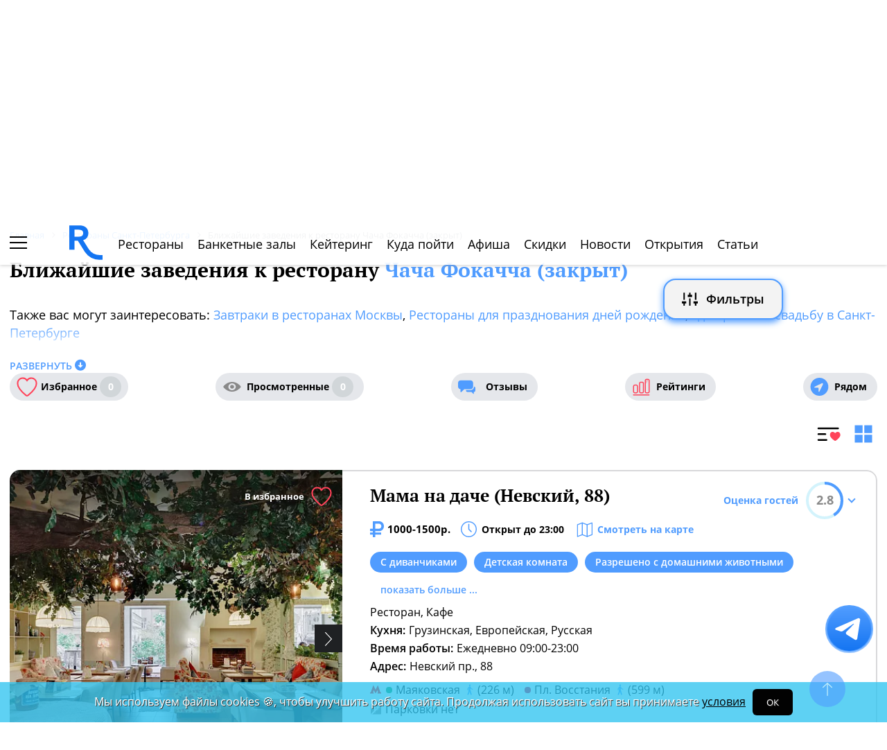

--- FILE ---
content_type: text/html; charset=UTF-8
request_url: https://spb.restoran.ru/spb/detailed/restaurants/chacha-fokachcha/near/
body_size: 24418
content:
<!DOCTYPE html><html lang="ru"><head><title>Ближайшие заведения к ресторану Чача Фокачча (закрыт) - Рестораны Санкт-Петербурга.</title><meta charset="utf-8"><meta http-equiv="X-UA-Compatible" content="IE=edge"><meta name="viewport" content="width=device-width"><meta name="author" content="Restoran.ru"><meta name="yandex-verification" content="abaafb3525c23393" /><meta name="format-detection" content="telephone=no"><meta name="robots" content="index, follow"><link rel="next" href="https://spb.restoran.ru/spb/detailed/restaurants/chacha-fokachcha/near/?page=2"><link rel="canonical" href="https://spb.restoran.ru/spb/detailed/restaurants/chacha-fokachcha/near/" /><link rel="icon" type="image/svg+xml" href="/bitrix/templates/main_2020/tpl/img/logo-open-style-corn-r-only.svg"><link rel="preconnect" href="https://www.google-analytics.com" crossorigin><link rel="dns-prefetch" href="https://www.google-analytics.com"><link rel="preconnect" href="//mc.yandex.ru/metrika/" crossorigin><link rel="dns-prefetch" href="//mc.yandex.ru/"><link rel="preload" href="/bitrix/templates/main_2020/tpl/fonts/icomoon-2020/fonts/icomoon.ttf?kab559" as="font" crossorigin><link rel="preload" href="/bitrix/templates/main_2020/tpl/fonts/Open-Sans/OpenSans-Regular.woff2" as="font" crossorigin><link rel="preload" href="/bitrix/templates/main_2020/tpl/fonts/Open-Sans/OpenSans-Bold.woff2" as="font" crossorigin><link rel="preload" href="/bitrix/templates/main_2020/tpl/fonts/PT-Serif/PTSerif-Regular.woff2" as="font" crossorigin><link rel="preload" href="/bitrix/templates/main_2020/tpl/fonts/PT-Serif/PTSerif-Bold.woff2" as="font" crossorigin><meta name="keywords" content="рестораны, ближайшие, Чача Фокачча (закрыт), санкт-петербург" /><meta name="description" content="Ближайшие заведения к ресторану Чача Фокачча (закрыт) в Санкт-Петербурге." /><link href="/bitrix/templates/main_2020/tpl/js/plugins/air-datepicker-master/dist/css/datepicker.min.css?147484049412257" type="text/css"  data-template-style="true"  rel="stylesheet" /><link href="/bitrix/templates/main_2020/tpl/styles.css?1766042331227679" type="text/css"  data-template-style="true"  rel="stylesheet" /><link href="/bitrix/templates/main_2020/tpl/catalog-page.css?176304088058760" type="text/css"  data-template-style="true"  rel="stylesheet" /><link href="/bitrix/templates/main_2020/tpl/where-to-go.css?17491931085293" type="text/css"  data-template-style="true"  rel="stylesheet" /><link href="/bitrix/templates/main_2020/tpl/right-filter.css?176399169127484" type="text/css"  data-template-style="true"  rel="stylesheet" /><script type="application/ld+json">{"@context":"https:\/\/schema.org\/","@type":"ItemList","itemListElement":[{"@type":"ListItem","position":1,"url":"https:\/\/spb.restoran.ru\/spb\/detailed\/restaurants\/mama-na-dache-nevskiy\/"},{"@type":"ListItem","position":2,"url":"https:\/\/spb.restoran.ru\/spb\/detailed\/restaurants\/soprano\/"},{"@type":"ListItem","position":3,"url":"https:\/\/spb.restoran.ru\/spb\/detailed\/restaurants\/yager-na-nevskom\/"},{"@type":"ListItem","position":4,"url":"https:\/\/spb.restoran.ru\/spb\/detailed\/restaurants\/gustogram\/"},{"@type":"ListItem","position":5,"url":"https:\/\/spb.restoran.ru\/spb\/detailed\/restaurants\/police-station\/"},{"@type":"ListItem","position":6,"url":"https:\/\/spb.restoran.ru\/spb\/detailed\/restaurants\/evgenich\/"},{"@type":"ListItem","position":7,"url":"https:\/\/spb.restoran.ru\/spb\/detailed\/restaurants\/mama_roma_nevskiy63\/"},{"@type":"ListItem","position":8,"url":"https:\/\/spb.restoran.ru\/spb\/detailed\/restaurants\/lepim-i-varim\/"},{"@type":"ListItem","position":9,"url":"https:\/\/spb.restoran.ru\/spb\/detailed\/restaurants\/italiani-nevskiy\/"},{"@type":"ListItem","position":10,"url":"https:\/\/spb.restoran.ru\/spb\/detailed\/restaurants\/sovetskoe_kafe_kvartirka\/"},{"@type":"ListItem","position":11,"url":"https:\/\/spb.restoran.ru\/spb\/detailed\/restaurants\/black-wood\/"},{"@type":"ListItem","position":12,"url":"https:\/\/spb.restoran.ru\/spb\/detailed\/restaurants\/zavist-podium-club\/"},{"@type":"ListItem","position":13,"url":"https:\/\/spb.restoran.ru\/spb\/detailed\/restaurants\/lapresse\/"},{"@type":"ListItem","position":14,"url":"https:\/\/spb.restoran.ru\/spb\/detailed\/restaurants\/groodki\/"},{"@type":"ListItem","position":15,"url":"https:\/\/spb.restoran.ru\/spb\/detailed\/restaurants\/favorit\/"},{"@type":"ListItem","position":16,"url":"https:\/\/spb.restoran.ru\/spb\/detailed\/restaurants\/tokio-city-nevskii-atrium\/"},{"@type":"ListItem","position":17,"url":"https:\/\/spb.restoran.ru\/spb\/detailed\/restaurants\/kvartira8\/"},{"@type":"ListItem","position":18,"url":"https:\/\/spb.restoran.ru\/spb\/detailed\/restaurants\/brasserie-kriek-47\/"},{"@type":"ListItem","position":19,"url":"https:\/\/spb.restoran.ru\/spb\/detailed\/restaurants\/palkin\/"},{"@type":"ListItem","position":20,"url":"https:\/\/spb.restoran.ru\/spb\/detailed\/restaurants\/tan-zhen\/"}]}</script></head><body class=""><div id="panel"></div><!--[if lt IE 9]><div class="cap-wrapper"><div class="cap-top-title">Ваш браузер устарел!</div><div class="cap-text-about">
            Вы пользуетесь устаревшей версией браузера Internet Explorer. Данная версия браузера не поддерживает многие
            современные технологии,<br>из-за чего многие страницы отображаются некорректно
        </div><div class="browser-icons-wrapper"><ul><li><a href="http://www.apple.com/safari/download/" target="_blank">safari</a></li><li><a href="http://www.mozilla.com/firefox/" target="_blank">firefox</a></li><li><a href="http://www.opera.com/download/" target="_blank">opera</a></li><li><a href="http://www.google.com/chrome/" target="_blank">chrome</a></li></ul></div><div class="cap-company-logo"></div></div><div class="cap-overlay"></div><![endif]--><div class="site-wrapper   "><div class="header-grid"><div class="t_b_980"></div><header class="site-header"><div><div><div class="left-menu-trigger"><span></span><span></span><span></span></div><div class="change-city-trigger-wrap dropdown"><div class="dropdown-toggle" data-toggle="dropdown" data-show-overflow="true">
                                                                    Санкт-Петербург
                                </div><ul class="dropdown-menu"><li><a href="https://www.restoran.ru/?CITY_ID=msk" rel="nofollow">Москва</a></li></ul></div></div><div class="top-booking-phone-wrap"><div class="phone-link booking" >+7 (915) 106-07-41</div><div class="booking-link booking -has-whats-app-btn" ><div class="header-whats-app-link -has-wave" onclick="$('#callback-modal').modal('show')"></div><span><a href="/restorator-landing/">
                                            размещение рекламы на сайте
                                            </a></span></div></div></div><div class="logo-wrap "><a href="/" class="logo" aria-label="Restoran.ru главная"></a></div><div><div class="auth-trigger-wrap"><div data-href="/tpl/ajax/auth.php?backurl=/spb/detailed/restaurants/chacha-fokachcha/near/?CATALOG_ID=restaurants&RESTOURANT=chacha-fokachcha&NEAR=true" class="auth ajax link" data-toggle="modal" data-target="#information">Войти</div>&nbsp;
                            <span>или</span><a href="/auth/register.php" >Регистрация</a></div><div class="social-lang-wrap"></div><a href="/restorator-landing/" class="price-link">Реклама на сайте</a></div></header><div class="special_links -less-five-items -emoji-style -macos"><a class="link ban0 --wedding" href="/spb/articles/wedding/" title="Эксклюзивные предложения для проведения вашей свадьбы в Санкт-Петербурге" data-toggle="tooltip" data-placement="bottom" ><span>💍</span> Свадьба    </a><a class="link ban1 --birthday" href="/spb/articles/birthday/" title="Подборка интересных мест для празднования дня рождения в Санкт-Петербурге" data-toggle="tooltip" data-placement="bottom" ><span>🎂</span> День рождения    </a><a class="link ban2 --breakfast" href="/spb/articles/breakfast/" title="Подборка ресторанов с вкусными и полезными завтраками" data-toggle="tooltip" data-placement="bottom" ><span>☕️</span> Завтраки    </a></div><div class="top-menu -lite-style"><ul><li class="fly-logo"><a href="/" ><img src="/bitrix/templates/main_2020/tpl/img/logo-open-style-deep-corn-r-only.svg" alt="Главная" width="50" height="50" loading="lazy"></a></li><li ><a href="/spb/catalog/restaurants/all/" >Рестораны</a></li><li ><a href="/spb/catalog/banket/all/" >Банкетные залы</a></li><li ><a href="/spb/catering/" >Кейтеринг</a></li><li ><a href="/spb/wheretogo/" >Куда пойти</a></li><li ><a href="/spb/afisha/" >Афиша</a></li><li ><a href="/spb/news/skidki-v-restoranakh/" >Скидки</a></li><li><a href="/spb/news/restoransnewsspb/">Новости</a></li><li><a href="/spb/news/newplacespb/">Открытия</a></li><li><a href="/spb/article-list/">Статьи</a></li></ul><div class="menu-favorite-link" onclick="window.open('/spb/catalog/restaurants/all/favorite/', '_blank')" data-toggle="tooltip" data-title="Мое избранное"></div><div class="view-counter" onclick="window.open('/spb/catalog/restaurants/all/viewed/', '_blank')" data-toggle="tooltip" data-title="Недавно просмотренное"></div></div><div class="filter-wrap  -hidden-fly -active-padding -restaurants-filter"><div class="search-title-form-wrap"><form action="/spb/search/" method="get"><div class="search-title-submit-wrap"><input type="hidden" id="search_in" name="search_in" value="all"><input class="search_input" type="text" name="q" value="" placeholder="Название, метро, район, кухня" autocomplete="off"/><input type="submit" value="найти"><div class="clear-input-trigger"></div><div style="display: none"><div class="main-sections-tile-list" ><div class="section-tile -tile-map"><a href="/spb/map/near/"><span class="icon-wrap"><svg xmlns="http://www.w3.org/2000/svg" width="32" height="32" viewBox="0 0 24 24" fill="none" stroke="currentColor" stroke-width="2" stroke-linecap="round" stroke-linejoin="round" class="lucide lucide-map mb-2 drop-shadow-lg" aria-hidden="true"><path d="M14.106 5.553a2 2 0 0 0 1.788 0l3.659-1.83A1 1 0 0 1 21 4.619v12.764a1 1 0 0 1-.553.894l-4.553 2.277a2 2 0 0 1-1.788 0l-4.212-2.106a2 2 0 0 0-1.788 0l-3.659 1.83A1 1 0 0 1 3 19.381V6.618a1 1 0 0 1 .553-.894l4.553-2.277a2 2 0 0 1 1.788 0z"></path><path d="M15 5.764v15"></path><path d="M9 3.236v15"></path></svg></span><span>На карте</span></a><img alt="На карте" src="/bitrix/templates/mobile_2019/tpl/img/right-menu/right-menu--map.jpg" loading="lazy"></div><div class="section-tile -tile-afisha"><a href="/spb/afisha/"><span class="icon-wrap"><svg xmlns="http://www.w3.org/2000/svg" width="32" height="32" viewBox="0 0 24 24" fill="none" stroke="currentColor" stroke-width="2" stroke-linecap="round" stroke-linejoin="round" class="lucide lucide-calendar mb-2 drop-shadow-lg" aria-hidden="true"><path d="M8 2v4"></path><path d="M16 2v4"></path><rect width="18" height="18" x="3" y="4" rx="2"></rect><path d="M3 10h18"></path></svg></span><span>Афиша</span></a><img alt="Афиша" src="/bitrix/templates/mobile_2019/tpl/img/right-menu/right-menu--afisha.jpeg" loading="lazy"></div><div class="section-tile -tile-news"><a href="/spb/news/restoransnewsspb/"><span class="icon-wrap"><svg xmlns="http://www.w3.org/2000/svg" width="32" height="32" viewBox="0 0 24 24" fill="none" stroke="currentColor" stroke-width="2" stroke-linecap="round" stroke-linejoin="round" class="lucide lucide-newspaper mb-2 drop-shadow-lg" aria-hidden="true"><path d="M15 18h-5"></path><path d="M18 14h-8"></path><path d="M4 22h16a2 2 0 0 0 2-2V4a2 2 0 0 0-2-2H8a2 2 0 0 0-2 2v16a2 2 0 0 1-4 0v-9a2 2 0 0 1 2-2h2"></path><rect width="8" height="4" x="10" y="6" rx="1"></rect></svg></span><span>Новости</span></a><img alt="Новости" src="/bitrix/templates/mobile_2019/tpl/img/right-menu/right-menu--news.jpeg" loading="lazy"></div><div class="section-tile -tile-discount"><a href="/spb/news/skidki-v-restoranakh/"><span class="icon-wrap"><svg xmlns="http://www.w3.org/2000/svg" width="32" height="32" viewBox="0 0 24 24" fill="none" stroke="currentColor" stroke-width="2" stroke-linecap="round" stroke-linejoin="round" class="lucide lucide-tag mb-2 drop-shadow-lg" aria-hidden="true"><path d="M12.586 2.586A2 2 0 0 0 11.172 2H4a2 2 0 0 0-2 2v7.172a2 2 0 0 0 .586 1.414l8.704 8.704a2.426 2.426 0 0 0 3.42 0l6.58-6.58a2.426 2.426 0 0 0 0-3.42z"></path><circle cx="7.5" cy="7.5" r=".5" fill="currentColor"></circle></svg></span><span>Скидки</span></a><img alt="Скидки" src="/bitrix/templates/mobile_2019/tpl/img/right-menu/right-menu--discount.jpeg" loading="lazy"></div><div class="section-tile -tile-new-year-corp"><a href="/spb/articles/new_year_corp/"><span class="icon-wrap">
                                    🥂
                                </span><span>Новогодний корпоратив</span></a><img alt="Новогодний корпоратив" src="/bitrix/templates/mobile_2019/tpl/img/right-menu/right-menu--new-year-corp.jpeg" loading="lazy"></div><div class="section-tile -tile-new-year-night"><a href="/spb/articles/new_year_night/"><span class="icon-wrap">
                                    🎇
                                </span><span>Новогодняя ночь</span></a><img alt="Новогодний корпоратив" src="/bitrix/templates/mobile_2019/tpl/img/right-menu/right-menu--new-year-night.jpeg" loading="lazy"></div><div class="section-tile -tile-weeding"><a href="/spb/articles/wedding/"><span class="icon-wrap">
                                    💍
                                </span><span>Свадьба</span></a><img alt="Свадьба" src="/bitrix/templates/mobile_2019/tpl/img/right-menu/right-menu--weeding.jpeg" loading="lazy"></div><div class="section-tile -tile-brunch"><a href="/spb/articles/brunch/"><span class="icon-wrap">
                                    🍳
                                </span><span>Бранчи</span></a><img alt="Бранчи" src="/bitrix/templates/mobile_2019/tpl/img/right-menu/right-menu--brunch.jpeg" loading="lazy"></div><div class="section-tile -tile-birthday"><a href="/spb/articles/birthday/"><span class="icon-wrap">
                                    🎂
                                </span><span>День рождения</span></a><img alt="Бранчи" src="/bitrix/templates/mobile_2019/tpl/img/right-menu/right-menu--birthday.jpeg" loading="lazy"></div><div class="section-tile -tile-breakfast"><a href="/spb/articles/breakfast/"><span class="icon-wrap">
                                    ☕️
                                </span><span>Завтраки</span></a><img alt="Завтраки" src="/bitrix/templates/mobile_2019/tpl/img/right-menu/right-menu--breakfast.jpeg" loading="lazy"></div><div class="section-tile -tile-where-to-go"><a href="/spb/wheretogo/"><span class="icon-wrap"><svg xmlns="http://www.w3.org/2000/svg" width="32" height="32" viewBox="0 0 24 24" fill="none" stroke="currentColor" stroke-width="2" stroke-linecap="round" stroke-linejoin="round" class="lucide lucide-map-pin mb-2 drop-shadow-lg" aria-hidden="true"><path d="M20 10c0 4.993-5.539 10.193-7.399 11.799a1 1 0 0 1-1.202 0C9.539 20.193 4 14.993 4 10a8 8 0 0 1 16 0"></path><circle cx="12" cy="10" r="3"></circle></svg></span><span>Куда пойти</span></a><img alt="Куда пойти" src="/bitrix/templates/mobile_2019/tpl/img/right-menu/right-menu--where-to-go.jpeg" loading="lazy"></div><div class="section-tile -tile-ios"><a href="https://apps.apple.com/ru/app/restoran-ru-%D0%BF%D0%BE%D0%B8%D1%81%D0%BA-%D0%B8-%D0%B1%D1%80%D0%BE%D0%BD%D0%B8%D1%80%D0%BE%D0%B2%D0%B0%D0%BD%D0%B8%D0%B5-%D1%80%D0%B5%D1%81%D1%82%D0%BE%D1%80%D0%B0%D0%BD%D0%BE%D0%B2/id1158540440"
                               target="_blank" rel="noopener"><span class="icon-wrap">
                                🍎
                            </span><span>App Store</span></a><img alt="App Store приложение" src="/bitrix/templates/mobile_2019/tpl/img/right-menu/ios.jpg" loading="lazy"></div><div class="section-tile -tile-android"><a href="https://play.google.com/store/apps/details?id=ru.restoran.androidapp"
                               target="_blank" rel="noopener"><span class="icon-wrap">
                                📱
                            </span><span>Google Play</span></a><img alt="Google Play приложение" src="/bitrix/templates/mobile_2019/tpl/img/right-menu/playmarket.jpg" loading="lazy"></div></div></div><div class="search-suggest -form-position" ></div></div><div><div class="show-filter-trigger icon-fiter-trigger ">Фильтры</div><a href="/spb/map/near/" class="on-map-button">На карте</a><a href="/spb/catalog/restaurants/all/distance/" class="near-button">Рядом</a></div></form></div><div class="custom-facet-filter-wrapper show-hide-filter-wrap -active"><span class="icon-spinner2 active spinner"></span><div class="custom-facet-filter-wrapper-input"></div></div><div class="filter-right  "><div class="filter-overflow-area"><div class="title-line"><div class="title">Фильтры <span class="hidden"></span></div><div class="close-right-filter-trigger"></div></div><span class="icon-spinner2 active spinner"></span><div class="filter-loadable-area -invisible"></div></div></div><div class="fly-filter-trigger " title="Показать/скрыть фильтр"><span>Фильтры</span></div></div><div class="center-grid"><div class="breadcrumb" itemscope itemtype="http://schema.org/BreadcrumbList"><div class="breadcrumb-item" itemprop="itemListElement" itemscope itemtype="http://schema.org/ListItem"><a href="/" title="Главная" itemprop="item" itemscope itemtype="https://schema.org/Thing" itemid="/"><span itemprop="name">Главная</span></a><meta itemprop="position" content="1" /></div><div class="breadcrumb-item" itemprop="itemListElement" itemscope itemtype="http://schema.org/ListItem"><a href="/spb/catalog/restaurants/all/" title="Рестораны Санкт-Петербурга" itemprop="item" itemscope itemtype="https://schema.org/Thing" itemid="/spb/catalog/restaurants/all/"><span itemprop="name">Рестораны Санкт-Петербурга</span></a><meta itemprop="position" content="2" /></div><div class="breadcrumb-item" itemprop="itemListElement" itemscope itemtype="http://schema.org/ListItem"><span itemprop="name">Ближайшие заведения к ресторану Чача Фокачча (закрыт)</span><meta itemprop="position" content="3" /></div></div></div></div><main class="site-main"><h1 class="with-blue-link">
                Ближайшие заведения к ресторану <a href="/spb/detailed/restaurants/chacha-fokachcha/">Чача Фокачча (закрыт)</a></h1><div class="page-text-about"><p>Также вас могут заинтересовать:
                    <a href="/spb/articles/breakfast/">Завтраки в ресторанах Москвы</a>,                     <a href="/spb/articles/birthday/">Рестораны для празднования дней рождения</a>,                     <a href="/spb/articles/wedding/">Где провести свадьбу в Санкт-Петербурге</a></p></div><div class="read-more-about" data-title="Развернуть" data-active-title="Свернуть">Развернуть</div><div class="flex-block catalog-filter-triggers-str"><div class="display-flex favorite-watched-wrap -round-style"><a href="/spb/catalog/restaurants/all/favorite/" class="favorite ">Избранное <span class="">0</span></a><a href="/spb/catalog/restaurants/all/viewed/" class="watched ">Просмотренные <span class="">0</span></a><a href="/spb/opinions/" class="reviews" >Отзывы</a><a href="/spb/ratings/" class="ratings" >Рейтинги</a><a href="/spb/catalog/restaurants/all/distance/" class="near" >Рядом</a></div></div><div class="clearfix"></div><div class="type-list-trigger-wrap"><div class="common-list-trigger active" data-toggle="tooltip" data-title="Отображение каталога списком"></div><div class="tile-list-trigger" data-toggle="tooltip" data-title="Отображение каталога плиткой"></div></div><div class="catalog-list"><div class="item"><div class="display-flex"><div class="place-slider-wrap"><a href="/spb/detailed/restaurants/mama-na-dache-nevskiy/" target="_blank" ></a><div class="place-slider"><div class="slide " ><img src="/upload/resize_cache/iblock/6e2/480_465_2/0deeb72e523b06e8be1bd2f0f49474b12c3.webp" alt="Мама на даче (Невский, 88)" loading="lazy"></div><div class="slide " ><img src="/upload/resize_cache/iblock/03b/480_465_2/6d1fb1e53d8aa70c84eb49463bd16fde52f.webp" alt="Мама на даче (Невский, 88)" loading="lazy"></div><div class="slide " ><img src="/upload/resize_cache/iblock/7d9/480_465_2/36a7201464b70c22683cebcc16381507d2f.webp" alt="Мама на даче (Невский, 88)" loading="lazy"></div><div class="slide " ><img src="/upload/resize_cache/iblock/b4e/480_465_2/53c21624a9bba25c607c6e7cec009e8f9e3.webp" alt="Мама на даче (Невский, 88)" loading="lazy"></div><div class="slide " ><img src="/upload/resize_cache/iblock/61d/480_465_2/73107f799b24dae227986300dce4dd1fcb8.webp" alt="Мама на даче (Невский, 88)" loading="lazy"></div><div class="slide " ><img src="/upload/resize_cache/iblock/2a6/480_465_2/aef6cdf86811940e0c1285524cc6e05e5f8.webp" alt="Мама на даче (Невский, 88)" loading="lazy"></div><div class="slide " ><img src="/upload/resize_cache/iblock/da2/480_465_2/b1d1e33f2c393ef0c359ef328d4b35c3890.webp" alt="Мама на даче (Невский, 88)" loading="lazy"></div><div class="slide " ><img src="/upload/resize_cache/iblock/e7f/480_465_2/b50d85affe94f69844dcba49899a51513c7.webp" alt="Мама на даче (Невский, 88)" loading="lazy"></div><div class="slide " ><img src="/upload/resize_cache/iblock/aea/480_465_2/b052723ea031b1ebe30d6ec700c3887b3f3.webp" alt="Мама на даче (Невский, 88)" loading="lazy"></div><div class="slide " ><img src="/upload/resize_cache/iblock/92c/480_465_2/10a0da04114f59c8502ecc4e2bf79ef99ab.webp" alt="Мама на даче (Невский, 88)" loading="lazy"></div></div><div class="arrow-right"></div><div class="arrow-left"></div><div class="to-favorite" data-restoran="3036756" data-trigger="manual">В избранное</div><div class="distance-place" data-lat="59.932572928093" data-lon="30.351416445023" data-place-id="3036756"><span></span> КМ</div><div class="slider-photo-sign" data-text="Фото предоставлены заведением"></div></div><div class="place-about"><a href="/spb/detailed/restaurants/mama-na-dache-nevskiy/" class="name" target="_blank">Мама на даче (Невский, 88)</a><span class="average-bill">1000-1500р.</span><div class="work-time-wrap open" data-id="3036756">Открыт до 23:00</div><div onclick="window.open('/spb/detailed/restaurants/mama-na-dache-nevskiy/#map', '_blank')" class="on-map">Смотреть на карте</div><div class="tag-line -round-corn-links"><div class="common-link" ><div onclick="window.open('/spb/catalog/restaurants/osobennosti/stoliki_s_divanami/', '_blank')" >С диванчиками</div></div><div class="common-link" ><div onclick="window.open('/spb/catalog/restaurants/detyam/chroom/', '_blank')" >Детская комната</div></div><div class="common-link" ><div onclick="window.open('/spb/catalog/restaurants/osobennosti/pets/', '_blank')" >Разрешено с домашними животными</div></div><div class="hidden common-link" ><div onclick="window.open('/spb/catalog/restaurants/predlozheniya/skidki-imeninnikam/', '_blank')" >Скидки в день рождения 15% (в день и 6 дней после)</div></div><div class="hidden common-link" ><div onclick="window.open('/spb/catalog/restaurants/breakfast/y/', '_blank')" >Завтраки</div></div><div class="show-more-tags" data-active-text="скрыть">показать больше ...</div></div><div class="props-wrap"><div class="prop" data-text="Ресторан, Кафе" ></div><div class="prop"><span>Кухня: </span> Грузинская,&nbsp;Европейская,&nbsp;Русская</div><div class="prop work-time"><span>Время работы: </span> Ежедневно 09:00-23:00</div><div class="prop"><span>Адрес:</span><div class="value">Невский пр., 88</div></div><div class="prop subway"><span class="line-color section-44186"></span>Маяковская<span> (226 м)</span><span class="line-color section-44184"></span>Пл. Восстания<span> (599 м)</span></div><div class="prop parking not-available">
                                    Парковки нет                                </div><div class="prop"><span>Кол-во залов ресторана:</span> 1 зал на 100 мест                                </div></div><div class="display-flex reserve-triggers-wrap"><div class="prop" style="display: flex;align-items: center;margin-right: 30px;"><span class="name">Телефон заведения: </span><div class="booking " >+7 (989) 336-29-20</div></div><div onclick="window.open('/spb/detailed/restaurants/mama-na-dache-nevskiy/menu/', '_blank')" class="menu-link" >Меню</div><div onclick="window.open('/spb/opinions/restaurants/mama-na-dache-nevskiy/', '_blank')" class="reviews-link" >Отзывы <span>(2)</span></div></div><div class="dropdown"><div class="rating-trigger-wrap has-value" data-display="static" data-toggle="dropdown" data-place-id="3036756"><div class="rating-title">Оценка гостей</div><div class="rating-round-bg"><svg xmlns="http://www.w3.org/2000/svg" width="54" height="54"><circle stroke="#2fc5f0" stroke-width="4" r="25" cx="27" cy="27" fill="transparent" stroke-dasharray="360" stroke-dashoffset="296"></circle></svg><span>2.8</span></div></div><div class="rating-description thin-style dropdown-menu"></div></div></div></div></div><div class="item"><div class="display-flex"><div class="place-slider-wrap"><a href="/spb/detailed/restaurants/soprano/" target="_blank" ></a><div class="place-slider"><div class="slide " ><img src="/upload/resize_cache/iblock/b70/480_465_2/1-_copy_.webp" alt="Soprano" loading="lazy"></div><div class="slide " ><img src="/upload/resize_cache/iblock/192/480_465_2/2-_copy_.webp" alt="Soprano" loading="lazy"></div><div class="slide " ><img src="/upload/resize_cache/iblock/a07/480_465_2/3-_copy_.webp" alt="Soprano" loading="lazy"></div><div class="slide " ><img src="/upload/resize_cache/iblock/35d/480_465_2/4-_copy_.webp" alt="Soprano" loading="lazy"></div><div class="slide " ><img src="/upload/resize_cache/iblock/9a7/480_465_2/5-_copy_.webp" alt="Soprano" loading="lazy"></div><div class="slide " ><img src="/upload/resize_cache/iblock/fa2/480_465_2/6-_copy_.webp" alt="Soprano" loading="lazy"></div><div class="slide " ><img src="/upload/resize_cache/iblock/3f1/480_465_2/7-_copy_.webp" alt="Soprano" loading="lazy"></div><div class="slide " ><img src="/upload/resize_cache/iblock/792/480_465_2/8-_copy_.webp" alt="Soprano" loading="lazy"></div><div class="slide " ><img src="/upload/resize_cache/iblock/690/480_465_2/9-_copy_.webp" alt="Soprano" loading="lazy"></div><div class="slide " ><img src="/upload/resize_cache/iblock/7e2/480_465_2/10-_copy_.webp" alt="Soprano" loading="lazy"></div></div><div class="arrow-right"></div><div class="arrow-left"></div><div class="to-favorite" data-restoran="3186470" data-trigger="manual">В избранное</div><div class="distance-place" data-lat="59.9327718920861" data-lon="30.35191613221455" data-place-id="3186470"><span></span> КМ</div><div class="slider-photo-sign" data-text="Фото предоставлены заведением"></div></div><div class="place-about"><a href="/spb/detailed/restaurants/soprano/" class="name" target="_blank">Soprano</a><span class="average-bill">3000-4000р</span><div class="work-time-wrap closed" data-id="3186470">Закрыт до 21:00</div><div onclick="window.open('/spb/detailed/restaurants/soprano/#map', '_blank')" class="on-map">Смотреть на карте</div><div class="tag-line -round-corn-links"><div class="common-link" ><div onclick="window.open('/spb/catalog/restaurants/razvlecheniya/karaoke/', '_blank')" >Караоке</div></div><div class="common-link" ><div onclick="window.open('/spb/catalog/restaurants/osobennosti/vipzal/', '_blank')" >VIP-зал</div></div><div class="common-link" ><div onclick="window.open('/spb/catalog/restaurants/predlozheniya/kalyan/', '_blank')" >Кальяны</div></div><div class="hidden common-link" ><div onclick="window.open('/spb/catalog/restaurants/osobennosti/tantspol/', '_blank')" >Потанцевать</div></div><div class="show-more-tags" data-active-text="скрыть">показать больше ...</div></div><div class="props-wrap"><div class="prop" data-text="Ресторан, Караоке-бар, Клуб" ></div><div class="prop"><span>Кухня: </span> Европейская,&nbsp;Итальянская,&nbsp;Русская</div><div class="prop work-time"><span>Время работы: </span> ежедневно 21:00-06:00</div><div class="prop"><span>Адрес:</span><div class="value">Невский проспект, 88</div></div><div class="prop subway"><span class="line-color section-44186"></span>Маяковская<span> (220 м)</span><span class="line-color section-44184"></span>Пл. Восстания<span> (585 м)</span><span class="line-color section-44184"></span>Владимирская<span> (617 м)</span></div><div class="prop parking ">
                                    Охраняемая бесплатная                                </div><div class="prop"><span>Кол-во залов ресторана:</span> Основной зал - 65 мест, VIP - 15 мест, Ложа 1 - 4 &nbsp;<a href="/spb/detailed/restaurants/soprano/#props" target="_blank" class="more-props-from-list">...</a></div></div><div class="display-flex reserve-triggers-wrap"><div class="prop" style="display: flex;align-items: center;margin-right: 30px;"><span class="name">Телефон заведения: </span><div class="booking " >+7 (812) 409-92-29</div></div><div onclick="window.open('/spb/detailed/restaurants/soprano/menu/', '_blank')" class="menu-link" >Меню</div><div onclick="window.open('/spb/opinions/restaurants/soprano/', '_blank')" class="reviews-link" >Отзывы <span>(12)</span></div></div><div class="dropdown"><div class="rating-trigger-wrap has-value" data-display="static" data-toggle="dropdown" data-place-id="3186470"><div class="rating-title">Оценка гостей</div><div class="rating-round-bg"><svg xmlns="http://www.w3.org/2000/svg" width="54" height="54"><circle stroke="#2fc5f0" stroke-width="4" r="25" cx="27" cy="27" fill="transparent" stroke-dasharray="360" stroke-dashoffset="232"></circle></svg><span>4.7</span></div></div><div class="rating-description thin-style dropdown-menu"></div></div></div></div></div><div class="item"><div class="display-flex"><div class="place-slider-wrap"><a href="/spb/detailed/restaurants/yager-na-nevskom/" target="_blank" ></a><div class="place-slider"><div class="slide " ><img src="/upload/resize_cache/iblock/2b8/480_465_2/1.webp" alt="JAGER restopub / Ягер рестопаб (Невский)" loading="lazy"></div><div class="slide " ><img src="/upload/resize_cache/iblock/233/480_465_2/2.webp" alt="JAGER restopub / Ягер рестопаб (Невский)" loading="lazy"></div><div class="slide " ><img src="/upload/resize_cache/iblock/fb4/480_465_2/3.webp" alt="JAGER restopub / Ягер рестопаб (Невский)" loading="lazy"></div><div class="slide " ><img src="/upload/resize_cache/iblock/973/480_465_2/4.webp" alt="JAGER restopub / Ягер рестопаб (Невский)" loading="lazy"></div><div class="slide " ><img src="/upload/resize_cache/iblock/970/480_465_2/5.webp" alt="JAGER restopub / Ягер рестопаб (Невский)" loading="lazy"></div><div class="slide " ><img src="/upload/resize_cache/iblock/c5a/480_465_2/6.webp" alt="JAGER restopub / Ягер рестопаб (Невский)" loading="lazy"></div><div class="slide " ><img src="/upload/resize_cache/iblock/e4b/480_465_2/7.webp" alt="JAGER restopub / Ягер рестопаб (Невский)" loading="lazy"></div><div class="slide " ><img src="/upload/resize_cache/iblock/e54/480_465_2/8.webp" alt="JAGER restopub / Ягер рестопаб (Невский)" loading="lazy"></div><div class="slide " ><img src="/upload/resize_cache/iblock/4f9/480_465_2/9.webp" alt="JAGER restopub / Ягер рестопаб (Невский)" loading="lazy"></div><div class="slide " ><img src="/upload/resize_cache/iblock/d20/480_465_2/10.webp" alt="JAGER restopub / Ягер рестопаб (Невский)" loading="lazy"></div><div class="slide " ><img src="/upload/resize_cache/iblock/f2e/480_465_2/11.webp" alt="JAGER restopub / Ягер рестопаб (Невский)" loading="lazy"></div><div class="slide " ><img src="/upload/resize_cache/iblock/9b6/480_465_2/12.webp" alt="JAGER restopub / Ягер рестопаб (Невский)" loading="lazy"></div></div><div class="arrow-right"></div><div class="arrow-left"></div><div class="to-favorite" data-restoran="3147997" data-trigger="manual">В избранное</div><div class="distance-place" data-lat="59.932612890388" data-lon="30.350780108145" data-place-id="3147997"><span></span> КМ</div><div class="slider-photo-sign" data-text="Фото предоставлены заведением"></div></div><div class="place-about"><a href="/spb/detailed/restaurants/yager-na-nevskom/" class="name" target="_blank">JAGER restopub / Ягер рестопаб (Невский)</a><span class="average-bill">1500-2000р</span><div class="work-time-wrap open" data-id="3147997">Открыт до 01:00</div><div onclick="window.open('/spb/detailed/restaurants/yager-na-nevskom/#map', '_blank')" class="on-map">Смотреть на карте</div><div class="tag-line -round-corn-links"><div class="common-link" ><div onclick="window.open('/spb/catalog/restaurants/osobennosti/stoliki_s_divanami/', '_blank')" >С диванчиками</div></div><div class="common-link" ><div onclick="window.open('/spb/catalog/restaurants/predlozheniya/razlivnoe_pivo/', '_blank')" >Разливное пиво</div></div><div class="common-link" ><div onclick="window.open('/spb/catalog/restaurants/razvlecheniya/sportontv/', '_blank')" >Трансляции</div></div><div class="hidden common-link" ><div onclick="window.open('/spb/catalog/restaurants/predlozheniya/gril/', '_blank')" >Гриль</div></div><div class="show-more-tags" data-active-text="скрыть">показать больше ...</div></div><div class="props-wrap"><div class="prop" data-text="Паб, Пивной ресторан, Сетевой ресторан" ></div><div class="prop"><span>Кухня: </span> Европейская,&nbsp;Немецкая</div><div class="prop work-time"><span>Время работы: </span> пн-чт 11:30–01:00; пт-сб 11:30–02:00; вс 11:30–01:&nbsp;<a href="/spb/detailed/restaurants/yager-na-nevskom/#props" target="_blank" class="more-props-from-list">...</a></div><div class="prop"><span>Адрес:</span><div class="value">Невский проспект, 84-86</div></div><div class="prop subway"><span class="line-color section-44186"></span>Маяковская<span> (257 м)</span><span class="line-color section-44184"></span>Пл. Восстания<span> (633 м)</span></div><div class="prop parking not-available">
                                    Парковки нет                                </div></div><div class="display-flex reserve-triggers-wrap"><div class="prop" style="display: flex;align-items: center;margin-right: 30px;"><span class="name">Телефон заведения: </span><div class="booking " >+7 (812) 418-39-49</div></div><div onclick="window.open('/spb/detailed/restaurants/yager-na-nevskom/menu/', '_blank')" class="menu-link" >Меню</div></div><div class="dropdown"><div class="rating-trigger-wrap "  data-place-id="3147997"><div class="rating-title">Оценка гостей</div><div class="rating-round-bg"><svg xmlns="http://www.w3.org/2000/svg" width="54" height="54"><circle stroke="#2fc5f0" stroke-width="4" r="25" cx="27" cy="27" fill="transparent" stroke-dasharray="360" stroke-dashoffset="360"></circle></svg><span>0</span></div></div><div class="rating-description thin-style dropdown-menu"></div></div></div></div></div><div class="item"><div class="display-flex"><div class="place-slider-wrap"><a href="/spb/detailed/restaurants/gustogram/" target="_blank" ></a><div class="place-slider"><div class="slide " ><img src="/upload/resize_cache/iblock/ad1/480_465_2/tujnad44usc_2d1e.webp" alt="Gustogram / Густограм" loading="lazy"></div><div class="slide " ><img src="/upload/resize_cache/iblock/0ed/480_465_2/7wf0ubs3cj4_2b79.webp" alt="Gustogram / Густограм" loading="lazy"></div><div class="slide " ><img src="/upload/resize_cache/iblock/17a/480_465_2/3hvzncmdpjk_2ce2.webp" alt="Gustogram / Густограм" loading="lazy"></div><div class="slide " ><img src="/upload/resize_cache/iblock/6ea/480_465_2/6fotiwlbczw_2b16.webp" alt="Gustogram / Густограм" loading="lazy"></div><div class="slide " ><img src="/upload/resize_cache/iblock/54b/480_465_2/d0fwbyulg7u_2651.webp" alt="Gustogram / Густограм" loading="lazy"></div><div class="slide " ><img src="/upload/resize_cache/iblock/18c/480_465_2/g3nbfrwp_u8_20fe.webp" alt="Gustogram / Густограм" loading="lazy"></div><div class="slide " ><img src="/upload/resize_cache/iblock/7d2/480_465_2/iqsn6e85eyg_2446.webp" alt="Gustogram / Густограм" loading="lazy"></div><div class="slide " ><img src="/upload/resize_cache/iblock/1b4/480_465_2/tn4x8iilyj8_28ad.webp" alt="Gustogram / Густограм" loading="lazy"></div><div class="slide " ><img src="/upload/resize_cache/iblock/666/480_465_2/vqoz6nsf8wo_2e25.webp" alt="Gustogram / Густограм" loading="lazy"></div><div class="slide " ><img src="/upload/resize_cache/iblock/a7c/480_465_2/y5rgencaa4o_245d.webp" alt="Gustogram / Густограм" loading="lazy"></div></div><div class="arrow-right"></div><div class="arrow-left"></div><div class="to-favorite" data-restoran="2849337" data-trigger="manual">В избранное</div><div class="distance-place" data-lat="59.93189334589349" data-lon="30.35223939881107" data-place-id="2849337"><span></span> КМ</div><div class="slider-photo-sign" data-text="Фото предоставлены заведением"></div></div><div class="place-about"><a href="/spb/detailed/restaurants/gustogram/" class="name" target="_blank">Gustogram / Густограм</a><span class="average-bill">1500-2000р</span><div class="work-time-wrap open" data-id="2849337">Открыт до 23:00</div><div onclick="window.open('/spb/detailed/restaurants/gustogram/#map', '_blank')" class="on-map">Смотреть на карте</div><div class="tag-line -round-corn-links"><div class="common-link" ><div onclick="window.open('/spb/catalog/restaurants/music/dj_2/', '_blank')" >DJ</div></div><div class="common-link" ><div onclick="window.open('/spb/catalog/restaurants/osobennosti/tantspol/', '_blank')" >Потанцевать</div></div><div class="common-link" ><div onclick="window.open('/spb/catalog/restaurants/osobennosti/otdelnyy_kabinet/', '_blank')" >Отдельный кабинет</div></div><div class="hidden common-link" ><div onclick="window.open('/spb/catalog/restaurants/predlozheniya/vino_po_bokalam/', '_blank')" >Вино по бокалам</div></div><div class="hidden common-link" ><div onclick="window.open('/spb/catalog/restaurants/predlozheniya/razlivnoe_pivo/', '_blank')" >Разливное пиво</div></div><div class="hidden common-link" ><div onclick="window.open('/spb/catalog/restaurants/osobennosti/stoliki_s_divanami/', '_blank')" >С диванчиками</div></div><div class="show-more-tags" data-active-text="скрыть">показать больше ...</div></div><div class="props-wrap"><div class="prop" data-text="Ресторан, Гастробар, Фаст-фуд / Стритфуд" ></div><div class="prop"><span>Кухня: </span> Авторская,&nbsp;Европейская,&nbsp;Японская</div><div class="prop work-time"><span>Время работы: </span> пн-чт 09:00–23:00; пт-сб 09:00–02:00; вс 09:00–23:&nbsp;<a href="/spb/detailed/restaurants/gustogram/#props" target="_blank" class="more-props-from-list">...</a></div><div class="prop"><span>Адрес:</span><div class="value">Невский пр., д. 61</div></div><div class="prop subway"><span class="line-color section-44186"></span>Маяковская<span> (146 м)</span><span class="line-color section-44184"></span>Пл. Восстания<span> (527 м)</span></div><div class="prop parking not-available">
                                    Парковки нет                                </div><div class="prop"><span>Кол-во залов ресторана:</span> 3 зала: 90, 20 и 10 мест                                </div></div><div class="display-flex reserve-triggers-wrap"><div class="prop" style="display: flex;align-items: center;margin-right: 30px;"><span class="name">Телефон заведения: </span><div class="booking " >+7 (812) 902-77-78</div></div><div onclick="window.open('/spb/detailed/restaurants/gustogram/menu/', '_blank')" class="menu-link" >Меню</div><div onclick="window.open('/spb/opinions/restaurants/gustogram/', '_blank')" class="reviews-link" >Отзывы <span>(13)</span></div></div><div class="dropdown"><div class="rating-trigger-wrap has-value" data-display="static" data-toggle="dropdown" data-place-id="2849337"><div class="rating-title">Оценка гостей</div><div class="rating-round-bg"><svg xmlns="http://www.w3.org/2000/svg" width="54" height="54"><circle stroke="#2fc5f0" stroke-width="4" r="25" cx="27" cy="27" fill="transparent" stroke-dasharray="360" stroke-dashoffset="200"></circle></svg><span>5.0</span></div></div><div class="rating-description thin-style dropdown-menu"></div></div></div></div></div><div class="item"><div class="display-flex"><div class="place-slider-wrap"><a href="/spb/detailed/restaurants/police-station/" target="_blank" ></a><div class="place-slider"><div class="slide " ><img src="/upload/resize_cache/iblock/740/480_465_2/4kbythwbqec_2d9f.webp" alt="Police Station Jazz Club" loading="lazy"></div><div class="slide " ><img src="/upload/resize_cache/iblock/4ef/480_465_2/j3xkyaia760_2a64.webp" alt="Police Station Jazz Club" loading="lazy"></div><div class="slide " ><img src="/upload/resize_cache/iblock/db3/480_465_2/yfonchutzxe_2499.webp" alt="Police Station Jazz Club" loading="lazy"></div><div class="slide " ><img src="/upload/resize_cache/iblock/58c/480_465_2/fpbszhilszm_2a0c.webp" alt="Police Station Jazz Club" loading="lazy"></div><div class="slide " ><img src="/upload/resize_cache/iblock/5fe/480_465_2/kuqqd335kh4_242c.webp" alt="Police Station Jazz Club" loading="lazy"></div><div class="slide " ><img src="/upload/resize_cache/iblock/a52/480_465_2/va5kfsgtn3a_2b8a.webp" alt="Police Station Jazz Club" loading="lazy"></div><div class="slide " ><img src="/upload/resize_cache/iblock/292/480_465_2/6pgcmhakbbq_297f.webp" alt="Police Station Jazz Club" loading="lazy"></div></div><div class="arrow-right"></div><div class="arrow-left"></div><div class="to-favorite" data-restoran="2751091" data-trigger="manual">В избранное</div><div class="distance-place" data-lat="59.93272924241188" data-lon="30.353392659676352" data-place-id="2751091"><span></span> КМ</div><div class="slider-photo-sign" data-text="Фото предоставлены заведением"></div></div><div class="place-about"><a href="/spb/detailed/restaurants/police-station/" class="name" target="_blank">Police Station Jazz Club</a><span class="average-bill">1500-2000р</span><div class="work-time-wrap closed" data-id="2751091">Закрыт до 18:00</div><div onclick="window.open('/spb/detailed/restaurants/police-station/#map', '_blank')" class="on-map">Смотреть на карте</div><div class="tag-line -round-corn-links"><div class="common-link" ><div onclick="window.open('/spb/catalog/restaurants/predlozheniya/vino_po_bokalam/', '_blank')" >Вино по бокалам</div></div><div class="common-link" ><div onclick="window.open('/spb/catalog/restaurants/music/live/', '_blank')" >Живая музыка</div></div><div class="common-link" ><div onclick="window.open('/spb/catalog/restaurants/predlozheniya/razlivnoe_pivo/', '_blank')" >Разливное пиво</div></div><div class="hidden common-link" ><div onclick="window.open('/spb/catalog/restaurants/osobennosti/stoliki_s_divanami/', '_blank')" >С диванчиками</div></div><div class="show-more-tags" data-active-text="скрыть">показать больше ...</div></div><div class="props-wrap"><div class="prop" data-text="Бар, Гастробар" ></div><div class="prop"><span>Кухня: </span> Европейская</div><div class="prop work-time"><span>Время работы: </span> пн-чт 18:00–23:00; пт 19:00–01:00; сб 18:00–01:00;&nbsp;<a href="/spb/detailed/restaurants/police-station/#props" target="_blank" class="more-props-from-list">...</a></div><div class="prop"><span>Адрес:</span><div class="value">Невский пр., д. 90-92</div></div><div class="prop subway">
                                    Пл. Восстания<span> (511 м)</span></div><div class="prop parking ">
                                    Неорганизованная бесплатная                                </div><div class="prop"><span>Кол-во залов ресторана:</span> 1 зал - 40 мест                                </div></div><div class="display-flex reserve-triggers-wrap"><div class="prop" style="display: flex;align-items: center;margin-right: 30px;"><span class="name">Телефон заведения: </span><div class="booking " >+7 (911) 035-35-38 </div></div><div onclick="window.open('/spb/opinions/restaurants/police-station/', '_blank')" class="reviews-link" >Отзывы <span>(1)</span></div></div><div class="dropdown"><div class="rating-trigger-wrap has-value" data-display="static" data-toggle="dropdown" data-place-id="2751091"><div class="rating-title">Оценка гостей</div><div class="rating-round-bg"><svg xmlns="http://www.w3.org/2000/svg" width="54" height="54"><circle stroke="#2fc5f0" stroke-width="4" r="25" cx="27" cy="27" fill="transparent" stroke-dasharray="360" stroke-dashoffset="200"></circle></svg><span>5.0</span></div></div><div class="rating-description thin-style dropdown-menu"></div></div></div></div></div><div class="item"><div class="display-flex"><div class="place-slider-wrap"><a href="/spb/detailed/restaurants/evgenich/" target="_blank" ></a><div class="place-slider"><div class="slide " ><img src="/upload/resize_cache/iblock/bb1/x2ihfa5gfn94lvhlwfgf5s7p4vi1aevg/480_465_2/Evgenich-1-_convert.io_.webp" alt="Евгенич" loading="lazy"></div><div class="slide " ><img src="/upload/resize_cache/iblock/c81/m0hznscpwfychvbgvrzgav6n7d90bgtf/480_465_2/Evgenich-2-_convert.io_.webp" alt="Евгенич" loading="lazy"></div><div class="slide " ><img src="/upload/resize_cache/iblock/2ee/seb5tfqgioe3d9eczg2wfpr666uqznbu/480_465_2/Evgenich-3-_convert.io_.webp" alt="Евгенич" loading="lazy"></div><div class="slide " ><img src="/upload/resize_cache/iblock/7ee/z475nwvyx3fix155ujdoom59bf7g2xj5/480_465_2/Evgenich-4-_convert.io_.webp" alt="Евгенич" loading="lazy"></div><div class="slide " ><img src="/upload/resize_cache/iblock/a3f/4ufnr1lnrs3lpgnn5jntp4gssz24x1ty/480_465_2/Evgenich-5-_convert.io_.webp" alt="Евгенич" loading="lazy"></div><div class="slide " ><img src="/upload/resize_cache/iblock/5e8/8b60ehgtuiuwf3qpksokbjj7go877ysr/480_465_2/Evgenich-6-_convert.io_.webp" alt="Евгенич" loading="lazy"></div><div class="slide " ><img src="/upload/resize_cache/iblock/3cc/q70l1ni8em5nouf0e8oye59lb2tw760u/480_465_2/Evgenich-7-_convert.io_.webp" alt="Евгенич" loading="lazy"></div></div><div class="arrow-right"></div><div class="arrow-left"></div><div class="to-favorite" data-restoran="3298224" data-trigger="manual">В избранное</div><div class="distance-place" data-lat="59.93221751653008" data-lon="30.349705023815027" data-place-id="3298224"><span></span> КМ</div><div class="slider-photo-sign" data-text="Фото предоставлены заведением"></div></div><div class="place-about"><a href="/spb/detailed/restaurants/evgenich/" class="name" target="_blank">Евгенич</a><span class="average-bill">1500-2000р</span><div class="work-time-wrap open" data-id="3298224">Открыт до 06:00</div><div onclick="window.open('/spb/detailed/restaurants/evgenich/#map', '_blank')" class="on-map">Смотреть на карте</div><div class="tag-line -round-corn-links"><div class="common-link" ><div onclick="window.open('/spb/catalog/restaurants/music/dj_2/', '_blank')" >DJ</div></div><div class="common-link" ><div onclick="window.open('/spb/catalog/restaurants/predlozheniya/cocktails/', '_blank')" >Коктейли</div></div></div><div class="props-wrap"><div class="prop" data-text="Бар" ></div><div class="prop"><span>Кухня: </span> Русская</div><div class="prop work-time"><span>Время работы: </span> ежедневно, 12:00–06:00</div><div class="prop"><span>Адрес:</span><div class="value">Невский просп., 53</div></div><div class="prop subway">
                                    Маяковская<span> (290 м)</span></div><div class="prop parking ">
                                    Городская платная                                 </div></div><div class="display-flex reserve-triggers-wrap"><div class="prop" style="display: flex;align-items: center;margin-right: 30px;"><span class="name">Телефон заведения: </span><div class="booking " >+7 (812) 615-71-09</div></div><div onclick="window.open('/spb/detailed/restaurants/evgenich/menu/', '_blank')" class="menu-link" >Меню</div></div><div class="dropdown"><div class="rating-trigger-wrap "  data-place-id="3298224"><div class="rating-title">Оценка гостей</div><div class="rating-round-bg"><svg xmlns="http://www.w3.org/2000/svg" width="54" height="54"><circle stroke="#2fc5f0" stroke-width="4" r="25" cx="27" cy="27" fill="transparent" stroke-dasharray="360" stroke-dashoffset="360"></circle></svg><span>0</span></div></div><div class="rating-description thin-style dropdown-menu"></div></div></div></div></div><div class="item"><div class="display-flex"><div class="place-slider-wrap"><a href="/spb/detailed/restaurants/mama_roma_nevskiy63/" target="_blank" ></a><div class="place-slider"><div class="slide " ><img src="/upload/resize_cache/iblock/05c/480_465_2/1396018654_raraevero21lout.webp" alt="Мама Рома (Невский пр., 63)" loading="lazy"></div><div class="slide " ><img src="/upload/resize_cache/iblock/129/480_465_2/1396018664_4eu8lizde354.webp" alt="Мама Рома (Невский пр., 63)" loading="lazy"></div><div class="slide " ><img src="/upload/resize_cache/iblock/0c9/480_465_2/1396018403_ka3ze512us15ut.webp" alt="Мама Рома (Невский пр., 63)" loading="lazy"></div><div class="slide " ><img src="/upload/resize_cache/iblock/04f/480_465_2/1396018642_lolalo87846e.webp" alt="Мама Рома (Невский пр., 63)" loading="lazy"></div><div class="slide " ><img src="/upload/resize_cache/iblock/1ac/480_465_2/1396018689_443cdli548.webp" alt="Мама Рома (Невский пр., 63)" loading="lazy"></div></div><div class="arrow-right"></div><div class="arrow-left"></div><div class="to-favorite" data-restoran="1764467" data-trigger="manual">В избранное</div><div class="distance-place" data-lat="59.931869186109815" data-lon="30.353090561089513" data-place-id="1764467"><span></span> КМ</div><div class="slider-photo-sign" data-text="Фото предоставлены заведением"></div></div><div class="place-about"><a href="/spb/detailed/restaurants/mama_roma_nevskiy63/" class="name" target="_blank">Мама Рома (Невский пр., 63)</a><span class="average-bill">1000-1500р.</span><div class="work-time-wrap open" data-id="1764467">Открыт до 23:00</div><div onclick="window.open('/spb/detailed/restaurants/mama_roma_nevskiy63/#map', '_blank')" class="on-map">Смотреть на карте</div><div class="tag-line -round-corn-links"><div class="common-link" ><div onclick="window.open('/spb/catalog/restaurants/breakfast/y/', '_blank')" >Завтраки</div></div><div class="common-link" ><div onclick="window.open('/spb/catalog/restaurants/predlozheniya/skidki-imeninnikam/', '_blank')" >Скидки именинникам</div></div></div><div class="props-wrap"><div class="prop" data-text="Ресторан" ></div><div class="prop"><span>Кухня: </span> Итальянская</div><div class="prop work-time"><span>Время работы: </span> пн-чт 11:00–23:00; пт-сб 11:00–01:00; вс 11:00–23:&nbsp;<a href="/spb/detailed/restaurants/mama_roma_nevskiy63/#props" target="_blank" class="more-props-from-list">...</a></div><div class="prop"><span>Адрес:</span><div class="value">Невский проспект, д. 63</div></div><div class="prop subway"><span class="line-color section-44186"></span>Маяковская<span> (104 м)</span><span class="line-color section-44184"></span>Пл. Восстания<span> (482 м)</span></div><div class="prop parking not-available">
                                    Парковки нет                                </div></div><div class="display-flex reserve-triggers-wrap"><div class="prop" style="display: flex;align-items: center;margin-right: 30px;"><span class="name">Телефон заведения: </span><div class="booking " >+7 (965) 099-67-54</div></div><div onclick="window.open('/spb/opinions/restaurants/mama_roma_nevskiy63/', '_blank')" class="reviews-link" >Отзывы <span>(1)</span></div></div><div class="dropdown"><div class="rating-trigger-wrap has-value" data-display="static" data-toggle="dropdown" data-place-id="1764467"><div class="rating-title">Оценка гостей</div><div class="rating-round-bg"><svg xmlns="http://www.w3.org/2000/svg" width="54" height="54"><circle stroke="#2fc5f0" stroke-width="4" r="25" cx="27" cy="27" fill="transparent" stroke-dasharray="360" stroke-dashoffset="328"></circle></svg><span>1.0</span></div></div><div class="rating-description thin-style dropdown-menu"></div></div></div></div></div><div class="item"><div class="display-flex"><div class="place-slider-wrap"><a href="/spb/detailed/restaurants/lepim-i-varim/" target="_blank" ></a><div class="place-slider"><div class="slide " ><img src="/upload/resize_cache/iblock/c29/480_465_2/34567a0f.webp" alt="Лепим и варим" loading="lazy"></div><div class="slide " ><img src="/upload/resize_cache/iblock/ad8/480_465_2/3456472.webp" alt="Лепим и варим" loading="lazy"></div><div class="slide " ><img src="/upload/resize_cache/iblock/5b5/480_465_2/img_8911_2cd4.webp" alt="Лепим и варим" loading="lazy"></div><div class="slide " ><img src="/upload/resize_cache/iblock/4bc/480_465_2/img_51570ab.webp" alt="Лепим и варим" loading="lazy"></div></div><div class="arrow-right"></div><div class="arrow-left"></div><div class="to-favorite" data-restoran="2903580" data-trigger="manual">В избранное</div><div class="distance-place" data-lat="59.932666621704904" data-lon="30.35391599140073" data-place-id="2903580"><span></span> КМ</div><div class="slider-photo-sign" data-text="Фото предоставлены заведением"></div></div><div class="place-about"><a href="/spb/detailed/restaurants/lepim-i-varim/" class="name" target="_blank">Лепим и варим</a><span class="average-bill">до 1000р</span><div class="work-time-wrap open" data-id="2903580">Открыт до 22:00</div><div onclick="window.open('/spb/detailed/restaurants/lepim-i-varim/#map', '_blank')" class="on-map">Смотреть на карте</div><div class="tag-line -round-corn-links"><div class="common-link" ><div onclick="window.open('/spb/catalog/restaurants/predlozheniya/razlivnoe_pivo/', '_blank')" >Разливное пиво</div></div><div class="common-link" ><div onclick="window.open('/spb/catalog/restaurants/osobennosti/stoliki_s_divanami/', '_blank')" >С диванчиками</div></div></div><div class="props-wrap"><div class="prop" data-text="Кафе, Банкетный зал" ></div><div class="prop"><span>Кухня: </span> Русская</div><div class="prop work-time"><span>Время работы: </span> вс-чт 10:00-22:00; пт-сб 10:00-23:00</div><div class="prop"><span>Адрес:</span><div class="value">ул. Маяковского, д. 4</div></div><div class="prop subway"><span class="line-color section-44184"></span>Пл. Восстания<span> (483 м)</span><span class="line-color section-44186"></span>Маяковская<span> (156 м)</span></div><div class="prop parking ">
                                    Городская платная                                 </div><div class="prop"><span>Кол-во залов ресторана:</span> 2 зала на 50 и 10 мест                                </div></div><div class="display-flex reserve-triggers-wrap"><div class="prop" style="display: flex;align-items: center;margin-right: 30px;"><span class="name">Телефон заведения: </span><div class="booking " >+7 (921) 999-90-10</div></div><div onclick="window.open('/spb/detailed/restaurants/lepim-i-varim/menu/', '_blank')" class="menu-link" >Меню</div><div onclick="window.open('/spb/opinions/restaurants/lepim-i-varim/', '_blank')" class="reviews-link" >Отзывы <span>(1)</span></div></div><div class="dropdown"><div class="rating-trigger-wrap has-value" data-display="static" data-toggle="dropdown" data-place-id="2903580"><div class="rating-title">Оценка гостей</div><div class="rating-round-bg"><svg xmlns="http://www.w3.org/2000/svg" width="54" height="54"><circle stroke="#2fc5f0" stroke-width="4" r="25" cx="27" cy="27" fill="transparent" stroke-dasharray="360" stroke-dashoffset="200"></circle></svg><span>5.0</span></div></div><div class="rating-description thin-style dropdown-menu"></div></div></div></div></div><div class='img_b_r -new-line js-banner-stat' data-id='3289696'><a href="/spb/articles/wedding/" target="_blank" title=""><img loading="lazy" src="/upload/iblock/d08/kb8hz93w9ql7xlh1j09i7qsq47dtyzrb/SVADBA_1250_2025.jpg" alt=""></a></div><div class="item"><div class="display-flex"><div class="place-slider-wrap"><a href="/spb/detailed/restaurants/italiani-nevskiy/" target="_blank" ></a><div class="place-slider"><div class="slide " ><img src="/upload/resize_cache/iblock/af2/480_465_2/1_1534231971.webp" alt="Italiani (Невский)" loading="lazy"></div><div class="slide " ><img src="/upload/resize_cache/iblock/7d8/480_465_2/7f81da75352961a10000c87b12d7bc39.webp" alt="Italiani (Невский)" loading="lazy"></div><div class="slide " ><img src="/upload/resize_cache/iblock/3e7/480_465_2/artlight_osveshchenie_restorana_italiani_na_nevskom_prospekte-_6_1_.webp" alt="Italiani (Невский)" loading="lazy"></div><div class="slide " ><img src="/upload/resize_cache/iblock/f4e/480_465_2/5348024590251166_2a07.webp" alt="Italiani (Невский)" loading="lazy"></div><div class="slide " ><img src="/upload/resize_cache/iblock/9f3/480_465_2/f982fe7958a69ac2af2c31031e714a47.webp" alt="Italiani (Невский)" loading="lazy"></div><div class="slide " ><img src="/upload/resize_cache/iblock/522/480_465_2/dd16600b6826a7da14d747f2a357237b_w1200_h630.webp" alt="Italiani (Невский)" loading="lazy"></div><div class="slide " ><img src="/upload/resize_cache/iblock/772/480_465_2/690f54e1c53b84cb78bb7f32267ebf2e_1100x825.webp" alt="Italiani (Невский)" loading="lazy"></div><div class="slide " ><img src="/upload/resize_cache/iblock/f3d/480_465_2/blh7cy6olfw.webp" alt="Italiani (Невский)" loading="lazy"></div><div class="slide " ><img src="/upload/resize_cache/iblock/aca/480_465_2/eb0ef49f5cd9fd191316aecb3238f7b0.webp" alt="Italiani (Невский)" loading="lazy"></div><div class="slide " ><img src="/upload/resize_cache/iblock/893/480_465_2/1937a65cb010b13dc3daad68f326a614.webp" alt="Italiani (Невский)" loading="lazy"></div></div><div class="arrow-right"></div><div class="arrow-left"></div><div class="to-favorite" data-restoran="3148545" data-trigger="manual">В избранное</div><div class="distance-place" data-lat="59.93179618539881" data-lon="30.35348619748017" data-place-id="3148545"><span></span> КМ</div><div class="slider-photo-sign" data-text="Фото предоставлены заведением"></div></div><div class="place-about"><a href="/spb/detailed/restaurants/italiani-nevskiy/" class="name" target="_blank">Italiani (Невский)</a><span class="average-bill">1500-2000р</span><div class="work-time-wrap open" data-id="3148545">Открыт 24 часа</div><div onclick="window.open('/spb/detailed/restaurants/italiani-nevskiy/#map', '_blank')" class="on-map">Смотреть на карте</div><div class="tag-line -round-corn-links"><div class="has-link  color_red_coral"><a href="/spb/catalog/restaurants/rest_group/italy-group/" target="_blank" class="active-btn">italy&co</a></div><div class="common-link" ><div onclick="window.open('/spb/catalog/restaurants/predlozheniya/vino_po_bokalam/', '_blank')" >Вино по бокалам</div></div><div class="common-link" ><div onclick="window.open('/spb/catalog/restaurants/breakfast/y/', '_blank')" >Завтраки</div></div><div class="hidden common-link" ><div onclick="window.open('/spb/catalog/restaurants/predlozheniya/cocktails/', '_blank')" >Коктейли</div></div><div class="hidden common-link" ><div onclick="window.open('/spb/catalog/restaurants/predlozheniya/razlivnoe_pivo/', '_blank')" >Разливное пиво</div></div><div class="hidden common-link" ><div onclick="window.open('/spb/catalog/restaurants/osobennosti/stoliki_s_divanami/', '_blank')" >С диванчиками</div></div><div class="show-more-tags" data-active-text="скрыть">показать больше ...</div></div><div class="props-wrap"><div class="prop" data-text="Пиццерия, Ресторан" ></div><div class="prop"><span>Кухня: </span> Итальянская</div><div class="prop work-time"><span>Время работы: </span> Ежедневно круглосуточно</div><div class="prop"><span>Адрес:</span><div class="value">Невский проспект, 65</div></div><div class="prop subway"><span class="line-color section-44186"></span>Маяковская<span> (82 м)</span><span class="line-color section-44184"></span>Пл. Восстания<span> (458 м)</span></div><div class="prop parking ">
                                    Городская платная                                 </div></div><div class="display-flex reserve-triggers-wrap"><div class="prop" style="display: flex;align-items: center;margin-right: 30px;"><span class="name">Телефон заведения: </span><div class="booking " >+7 (812) 906-63-34</div></div></div><div class="dropdown"><div class="rating-trigger-wrap "  data-place-id="3148545"><div class="rating-title">Оценка гостей</div><div class="rating-round-bg"><svg xmlns="http://www.w3.org/2000/svg" width="54" height="54"><circle stroke="#2fc5f0" stroke-width="4" r="25" cx="27" cy="27" fill="transparent" stroke-dasharray="360" stroke-dashoffset="360"></circle></svg><span>0</span></div></div><div class="rating-description thin-style dropdown-menu"></div></div></div></div></div><div class="item"><div class="display-flex"><div class="place-slider-wrap"><a href="/spb/detailed/restaurants/sovetskoe_kafe_kvartirka/" target="_blank" ></a><div class="place-slider"><div class="slide " ><img src="/upload/resize_cache/iblock/0fa/480_465_2/jwaekv2bssm.webp" alt="Квартирка. Советское кафе" loading="lazy"></div><div class="slide " ><img src="/upload/resize_cache/iblock/453/480_465_2/05.webp" alt="Квартирка. Советское кафе" loading="lazy"></div><div class="slide " ><img src="/upload/resize_cache/iblock/ecb/480_465_2/06.webp" alt="Квартирка. Советское кафе" loading="lazy"></div><div class="slide " ><img src="/upload/resize_cache/iblock/b6e/480_465_2/03.webp" alt="Квартирка. Советское кафе" loading="lazy"></div><div class="slide " ><img src="/upload/resize_cache/iblock/8e6/480_465_2/04.webp" alt="Квартирка. Советское кафе" loading="lazy"></div><div class="slide " ><img src="/upload/resize_cache/iblock/0d2/480_465_2/02.webp" alt="Квартирка. Советское кафе" loading="lazy"></div></div><div class="arrow-right"></div><div class="arrow-left"></div><div class="to-favorite" data-restoran="2138383" data-trigger="manual">В избранное</div><div class="distance-place" data-lat="59.93234351060321" data-lon="30.349070289322295" data-place-id="2138383"><span></span> КМ</div><div class="slider-photo-sign" data-text="Фото предоставлены заведением"></div></div><div class="place-about"><a href="/spb/detailed/restaurants/sovetskoe_kafe_kvartirka/" class="name" target="_blank">Квартирка. Советское кафе</a><span class="average-bill">1000-1500р.</span><div class="work-time-wrap open" data-id="2138383">Открыт до 23:00</div><div onclick="window.open('/spb/detailed/restaurants/sovetskoe_kafe_kvartirka/#map', '_blank')" class="on-map">Смотреть на карте</div><div class="tag-line -round-corn-links"><div class="common-link" ><div onclick="window.open('/spb/catalog/restaurants/predlozheniya/vino_po_bokalam/', '_blank')" >Вино по бокалам</div></div><div class="common-link" ><div onclick="window.open('/spb/catalog/restaurants/predlozheniya/razlivnoe_pivo/', '_blank')" >Разливное пиво</div></div><div class="common-link" ><div onclick="window.open('/spb/catalog/restaurants/predlozheniya/cocktails/', '_blank')" >Коктейли</div></div></div><div class="props-wrap"><div class="prop" data-text="Ресторан, Кафе" ></div><div class="prop"><span>Кухня: </span> Авторская,&nbsp;Домашняя</div><div class="prop work-time"><span>Время работы: </span> ежедневно, 11:00–23:00</div><div class="prop"><span>Адрес:</span><div class="value">Невский проспект, 51</div></div><div class="prop subway"><span class="line-color section-44186"></span>Гостиный двор<span> (891 м)</span><span class="line-color section-44188"></span>Адмиралтейская<span> (1.96 км)</span><span class="line-color section-44186"></span>Маяковская<span> (328 м)</span></div><div class="prop parking not-available">
                                    Парковки нет                                </div></div><div class="display-flex reserve-triggers-wrap"><div class="prop" style="display: flex;align-items: center;margin-right: 30px;"><span class="name">Телефон заведения: </span><div class="booking " >+7 (812) 315-55-61</div></div><div onclick="window.open('/spb/detailed/restaurants/sovetskoe_kafe_kvartirka/menu/', '_blank')" class="menu-link" >Меню</div><div onclick="window.open('/spb/opinions/restaurants/sovetskoe_kafe_kvartirka/', '_blank')" class="reviews-link" >Отзывы <span>(1)</span></div></div><div class="dropdown"><div class="rating-trigger-wrap has-value" data-display="static" data-toggle="dropdown" data-place-id="2138383"><div class="rating-title">Оценка гостей</div><div class="rating-round-bg"><svg xmlns="http://www.w3.org/2000/svg" width="54" height="54"><circle stroke="#2fc5f0" stroke-width="4" r="25" cx="27" cy="27" fill="transparent" stroke-dasharray="360" stroke-dashoffset="200"></circle></svg><span>5.0</span></div></div><div class="rating-description thin-style dropdown-menu"></div></div></div></div></div><div class="item"><div class="display-flex"><div class="place-slider-wrap"><a href="/spb/detailed/restaurants/black-wood/" target="_blank" ></a><div class="place-slider"><div class="slide " ><img src="/upload/resize_cache/iblock/d9e/480_465_2/08ce6f71159afff49184857b9119470b.webp" alt="Blackwood / Блэквуд (Маяковского)" loading="lazy"></div><div class="slide " ><img src="/upload/resize_cache/iblock/f92/480_465_2/6b28b1d58d8339ac09aa7cc7bd885c09.webp" alt="Blackwood / Блэквуд (Маяковского)" loading="lazy"></div><div class="slide " ><img src="/upload/resize_cache/iblock/9cf/480_465_2/65f5d3c932fbe126049336b3598d572f.webp" alt="Blackwood / Блэквуд (Маяковского)" loading="lazy"></div><div class="slide " ><img src="/upload/resize_cache/iblock/020/480_465_2/b3109833c6788ff25ff92ee147cf8e4e.webp" alt="Blackwood / Блэквуд (Маяковского)" loading="lazy"></div><div class="slide " ><img src="/upload/resize_cache/iblock/814/480_465_2/c0ea74edc174ea484272fc16b86d0393.webp" alt="Blackwood / Блэквуд (Маяковского)" loading="lazy"></div></div><div class="arrow-right"></div><div class="arrow-left"></div><div class="to-favorite" data-restoran="3047994" data-trigger="manual">В избранное</div><div class="distance-place" data-lat="59.93288056287015" data-lon="30.354068093559118" data-place-id="3047994"><span></span> КМ</div><div class="slider-photo-sign" data-text="Фото предоставлены заведением"></div></div><div class="place-about"><a href="/spb/detailed/restaurants/black-wood/" class="name" target="_blank">Blackwood / Блэквуд (Маяковского)</a><span class="average-bill">1500-2000р</span><div class="work-time-wrap open" data-id="3047994">Открыт до 06:00</div><div onclick="window.open('/spb/detailed/restaurants/black-wood/#map', '_blank')" class="on-map">Смотреть на карте</div><div class="tag-line -round-corn-links"><div class="common-link" ><div onclick="window.open('/spb/catalog/restaurants/osobennosti/stoliki_s_divanami/', '_blank')" >С диванчиками</div></div><div class="common-link" ><div onclick="window.open('/spb/catalog/restaurants/predlozheniya/vino_po_bokalam/', '_blank')" >Вино по бокалам</div></div><div class="common-link" ><div onclick="window.open('/spb/catalog/restaurants/razvlecheniya/sportontv/', '_blank')" >Трансляции</div></div></div><div class="props-wrap"><div class="prop" data-text="Паб, Пивной ресторан, Бар" ></div><div class="prop"><span>Кухня: </span> Авторская,&nbsp;Европейская,&nbsp;Шотландская</div><div class="prop work-time"><span>Время работы: </span> ежедневно 12:00–06:00</div><div class="prop"><span>Адрес:</span><div class="value">ул. Маяковского, 4</div></div><div class="prop subway"><span class="line-color section-44184"></span>Пл. Восстания<span> (490 м)</span><span class="line-color section-44186"></span>Маяковская<span> (178 м)</span><span class="line-color section-44185"></span>Невский пр.<span> (1.38 км)</span></div><div class="prop parking ">
                                    Неорганизованная бесплатная                                </div><div class="prop"><span>Кол-во залов ресторана:</span> 2 зала - 30 и 30 мест                                </div></div><div class="display-flex reserve-triggers-wrap"><div class="prop" style="display: flex;align-items: center;margin-right: 30px;"><span class="name">Телефон заведения: </span><div class="booking " >+7 (812) 604-29-70</div></div><div onclick="window.open('/spb/opinions/restaurants/black-wood/', '_blank')" class="reviews-link" >Отзывы <span>(10)</span></div></div><div class="dropdown"><div class="rating-trigger-wrap has-value" data-display="static" data-toggle="dropdown" data-place-id="3047994"><div class="rating-title">Оценка гостей</div><div class="rating-round-bg"><svg xmlns="http://www.w3.org/2000/svg" width="54" height="54"><circle stroke="#2fc5f0" stroke-width="4" r="25" cx="27" cy="27" fill="transparent" stroke-dasharray="360" stroke-dashoffset="232"></circle></svg><span>5.0</span></div></div><div class="rating-description thin-style dropdown-menu"></div></div></div></div></div><div class="item"><div class="display-flex"><div class="place-slider-wrap"><a href="/spb/detailed/restaurants/zavist-podium-club/" target="_blank" ></a><div class="place-slider"><div class="slide " ><img src="/upload/resize_cache/iblock/594/480_465_2/dlya-glavnoy.webp" alt="Zависть Podium Club" loading="lazy"></div><div class="slide " ><img src="/upload/resize_cache/iblock/cd6/480_465_2/mg_6554.webp" alt="Zависть Podium Club" loading="lazy"></div><div class="slide " ><img src="/upload/resize_cache/iblock/a2f/480_465_2/mg_6605.webp" alt="Zависть Podium Club" loading="lazy"></div><div class="slide " ><img src="/upload/resize_cache/iblock/2d2/480_465_2/mg_6609.webp" alt="Zависть Podium Club" loading="lazy"></div><div class="slide " ><img src="/upload/resize_cache/iblock/493/480_465_2/mg_6695.webp" alt="Zависть Podium Club" loading="lazy"></div><div class="slide " ><img src="/upload/resize_cache/iblock/efc/480_465_2/mg_6727.webp" alt="Zависть Podium Club" loading="lazy"></div><div class="slide " ><img src="/upload/resize_cache/iblock/2fe/480_465_2/mg_6771.webp" alt="Zависть Podium Club" loading="lazy"></div><div class="slide " ><img src="/upload/resize_cache/iblock/651/480_465_2/dc7ae3d6_27a8_4e98_8731_20131bc2909f.webp" alt="Zависть Podium Club" loading="lazy"></div><div class="slide " ><img src="/upload/resize_cache/iblock/4c4/480_465_2/dsc09680.webp" alt="Zависть Podium Club" loading="lazy"></div><div class="slide " ><img src="/upload/resize_cache/iblock/6e5/480_465_2/e2fceb47_60c8_4a2c_9a2c_bed24923216c.webp" alt="Zависть Podium Club" loading="lazy"></div></div><div class="arrow-right"></div><div class="arrow-left"></div><div class="to-favorite" data-restoran="3272957" data-trigger="manual">В избранное</div><div class="distance-place" data-lat="59.933095023201204" data-lon="30.3492063158912" data-place-id="3272957"><span></span> КМ</div><div class="slider-photo-sign" data-text="Фото предоставлены заведением"></div></div><div class="place-about"><a href="/spb/detailed/restaurants/zavist-podium-club/" class="name" target="_blank">Zависть Podium Club</a><span class="average-bill">2000-3000р</span><div class="work-time-wrap closed" data-id="3272957">Закрыт до 20:00</div><div onclick="window.open('/spb/detailed/restaurants/zavist-podium-club/#map', '_blank')" class="on-map">Смотреть на карте</div><div class="tag-line -round-corn-links"><div class="has-link discount-icon has-spec-icon"><a href="/spb/detailed/restaurants/zavist-podium-club/discounts/" target="_blank" class="active-btn">Скидки и акции</a></div><div class="common-link" ><div onclick="window.open('/spb/catalog/restaurants/osobennosti/vipzal/', '_blank')" >VIP-зал</div></div><div class="common-link" ><div onclick="window.open('/spb/catalog/restaurants/predlozheniya/kalyan/', '_blank')" >Кальяны</div></div><div class="hidden common-link" ><div onclick="window.open('/spb/catalog/restaurants/predlozheniya/cocktails/', '_blank')" >Коктейли</div></div><div class="hidden common-link" ><div onclick="window.open('/spb/catalog/restaurants/osobennosti/stoliki_s_divanami/', '_blank')" >С диванчиками</div></div><div class="hidden common-link" ><div onclick="window.open('/spb/catalog/restaurants/predlozheniya/vino_po_bokalam/', '_blank')" >Вино по бокалам</div></div><div class="hidden common-link" ><div onclick="window.open('/spb/catalog/restaurants/osobennosti/tantspol/', '_blank')" >Потанцевать</div></div><div class="hidden common-link" ><div onclick="window.open('/spb/catalog/restaurants/predlozheniya/razlivnoe_pivo/', '_blank')" >Разливное пиво</div></div><div class="show-more-tags" data-active-text="скрыть">показать больше ...</div></div><div class="props-wrap"><div class="prop" data-text="Клуб, Бар, Паб" ></div><div class="prop"><span>Кухня: </span> Европейская,&nbsp;Русская</div><div class="prop work-time"><span>Время работы: </span> ежедневно 20.00-08.00</div><div class="prop"><span>Адрес:</span><div class="value">Невский проспект, 80</div></div><div class="prop subway"><span class="line-color section-44186"></span>Маяковская<span> (359 м)</span><span class="line-color section-44187"></span>Достоевская<span> (572 м)</span><span class="line-color section-44186"></span>Гостиный двор<span> (886 м)</span></div><div class="prop parking ">
                                    Неорганизованная бесплатная                                </div><div class="prop"><span>Кол-во залов ресторана:</span> Белый зал - 8 столов, Черный зал - 4 стола+бар, Vi&nbsp;<a href="/spb/detailed/restaurants/zavist-podium-club/#props" target="_blank" class="more-props-from-list">...</a></div></div><div class="display-flex reserve-triggers-wrap"><div class="prop" style="display: flex;align-items: center;margin-right: 30px;"><span class="name">Телефон заведения: </span><div class="booking " >+7 812 214-07-20</div></div><div onclick="window.open('/spb/detailed/restaurants/zavist-podium-club/menu/', '_blank')" class="menu-link" >Меню</div><div onclick="window.open('/spb/opinions/restaurants/zavist-podium-club/', '_blank')" class="reviews-link" >Отзывы <span>(24)</span></div></div><div class="dropdown"><div class="rating-trigger-wrap has-value" data-display="static" data-toggle="dropdown" data-place-id="3272957"><div class="rating-title">Оценка гостей</div><div class="rating-round-bg"><svg xmlns="http://www.w3.org/2000/svg" width="54" height="54"><circle stroke="#2fc5f0" stroke-width="4" r="25" cx="27" cy="27" fill="transparent" stroke-dasharray="360" stroke-dashoffset="232"></circle></svg><span>5.0</span></div></div><div class="rating-description thin-style dropdown-menu"></div></div></div></div></div><div class="item"><div class="display-flex"><div class="place-slider-wrap"><a href="/spb/detailed/restaurants/lapresse/" target="_blank" ></a><div class="place-slider"><div class="slide " ><img src="/upload/resize_cache/iblock/7bd/480_465_2/1bfe.webp" alt="La Presse / Ла Пресс" loading="lazy"></div><div class="slide " ><img src="/upload/resize_cache/iblock/0b9/480_465_2/4b8b.webp" alt="La Presse / Ла Пресс" loading="lazy"></div><div class="slide " ><img src="/upload/resize_cache/iblock/680/480_465_2/2031_49e6.webp" alt="La Presse / Ла Пресс" loading="lazy"></div><div class="slide " ><img src="/upload/resize_cache/iblock/6ec/480_465_2/timesf92.webp" alt="La Presse / Ла Пресс" loading="lazy"></div><div class="slide " ><img src="/upload/resize_cache/iblock/5ff/480_465_2/1_5549b.webp" alt="La Presse / Ла Пресс" loading="lazy"></div><div class="slide " ><img src="/upload/resize_cache/iblock/ebc/480_465_2/588cb.webp" alt="La Presse / Ла Пресс" loading="lazy"></div><div class="slide " ><img src="/upload/resize_cache/iblock/53d/480_465_2/stol12a.webp" alt="La Presse / Ла Пресс" loading="lazy"></div><div class="slide " ><img src="/upload/resize_cache/iblock/209/480_465_2/2839.webp" alt="La Presse / Ла Пресс" loading="lazy"></div><div class="slide " ><img src="/upload/resize_cache/iblock/3ef/480_465_2/56ee.webp" alt="La Presse / Ла Пресс" loading="lazy"></div><div class="slide " ><img src="/upload/resize_cache/iblock/4e7/480_465_2/img_2900c95.webp" alt="La Presse / Ла Пресс" loading="lazy"></div><div class="slide " ><img src="/upload/resize_cache/iblock/46f/480_465_2/311d.webp" alt="La Presse / Ла Пресс" loading="lazy"></div><div class="slide " ><img src="/upload/resize_cache/iblock/098/480_465_2/img_29106cd.webp" alt="La Presse / Ла Пресс" loading="lazy"></div><div class="slide " ><img src="/upload/resize_cache/iblock/6a9/480_465_2/img_28967e1.webp" alt="La Presse / Ла Пресс" loading="lazy"></div></div><div class="arrow-right"></div><div class="arrow-left"></div><div class="to-favorite" data-restoran="1721471" data-trigger="manual">В избранное</div><div class="distance-place" data-lat="59.93172553697094" data-lon="30.354242982802898" data-place-id="1721471"><span></span> КМ</div><div class="slider-photo-sign" data-text="Фото предоставлены заведением"></div></div><div class="place-about"><a href="/spb/detailed/restaurants/lapresse/" class="name" target="_blank">La Presse / Ла Пресс</a><span class="average-bill">2000-3000р</span><div class="work-time-wrap open" data-id="1721471">Открыт до 23:00</div><div onclick="window.open('/spb/detailed/restaurants/lapresse/#map', '_blank')" class="on-map">Смотреть на карте</div><div class="tag-line -round-corn-links"><div class="common-link" ><div onclick="window.open('/spb/catalog/restaurants/predlozheniya/vino_po_bokalam/', '_blank')" >Вино по бокалам</div></div><div class="common-link" ><div onclick="window.open('/spb/catalog/restaurants/predlozheniya/razlivnoe_pivo/', '_blank')" >Разливное пиво</div></div><div class="common-link" ><div onclick="window.open('/spb/catalog/restaurants/razvlecheniya/sportontv/', '_blank')" >Трансляции</div></div></div><div class="props-wrap"><div class="prop" data-text="Ресторан, Банкетный зал" ></div><div class="prop"><span>Кухня: </span> Домашняя,&nbsp;Русская,&nbsp;Европейская</div><div class="prop work-time"><span>Время работы: </span> ежедневно 07:00–23:00</div><div class="prop"><span>Адрес:</span><div class="value">Невский пр., д. 69</div></div><div class="prop subway">
                                    Маяковская<span> (50 м)</span></div><div class="prop parking ">
                                    Охраняемая бесплатная                                </div><div class="prop"><span>Кол-во залов ресторана:</span> Два зала - 80 мест                                </div></div><div class="display-flex reserve-triggers-wrap"><div class="prop" style="display: flex;align-items: center;margin-right: 30px;"><span class="name">Телефон заведения: </span><div class="booking " >+7 (812) 571-00-61</div></div><div onclick="window.open('/spb/opinions/restaurants/lapresse/', '_blank')" class="reviews-link" >Отзывы <span>(3)</span></div></div><div class="dropdown"><div class="rating-trigger-wrap has-value" data-display="static" data-toggle="dropdown" data-place-id="1721471"><div class="rating-title">Оценка гостей</div><div class="rating-round-bg"><svg xmlns="http://www.w3.org/2000/svg" width="54" height="54"><circle stroke="#2fc5f0" stroke-width="4" r="25" cx="27" cy="27" fill="transparent" stroke-dasharray="360" stroke-dashoffset="232"></circle></svg><span>4.7</span></div></div><div class="rating-description thin-style dropdown-menu"></div></div></div></div></div><div class="item"><div class="display-flex"><div class="place-slider-wrap"><a href="/spb/detailed/restaurants/groodki/" target="_blank" ></a><div class="place-slider"><div class="slide " ><img src="/upload/resize_cache/iblock/2f5/34mya10chibbvufwquifiauc03gaqpsp/480_465_2/Groodki-1.webp" alt="Groodki" loading="lazy"></div><div class="slide " ><img src="/upload/resize_cache/iblock/b17/abs96zj7zt9wdvmc7j7x2os2mj70zw2c/480_465_2/Groodki-2.webp" alt="Groodki" loading="lazy"></div><div class="slide " ><img src="/upload/resize_cache/iblock/f10/6kl9b07978nz9iyzxqxcks0suts6qny0/480_465_2/Groodki-3.webp" alt="Groodki" loading="lazy"></div><div class="slide " ><img src="/upload/resize_cache/iblock/1ca/wkv208wtepy9blsg3i05o8anj2czzqhu/480_465_2/Groodki-4.webp" alt="Groodki" loading="lazy"></div><div class="slide " ><img src="/upload/resize_cache/iblock/b0d/09e2tv72sb29fpvdf0t4zvr9q7rzgnye/480_465_2/Groodki-5.webp" alt="Groodki" loading="lazy"></div><div class="slide " ><img src="/upload/resize_cache/iblock/c2e/cqmj3ielgt54k7l9ile8cf5pluv0o7ro/480_465_2/Groodki-6.webp" alt="Groodki" loading="lazy"></div><div class="slide " ><img src="/upload/resize_cache/iblock/5df/wypbss465ynigjnhla8kkxsr07zfvguu/480_465_2/Groodki-7.webp" alt="Groodki" loading="lazy"></div></div><div class="arrow-right"></div><div class="arrow-left"></div><div class="to-favorite" data-restoran="3297135" data-trigger="manual">В избранное</div><div class="distance-place" data-lat="59.93205360471165" data-lon="30.354848111223873" data-place-id="3297135"><span></span> КМ</div><div class="slider-photo-sign" data-text="Фото предоставлены заведением"></div></div><div class="place-about"><a href="/spb/detailed/restaurants/groodki/" class="name" target="_blank">Groodki</a><span class="average-bill">1500-2000р</span><div class="work-time-wrap open" data-id="3297135">Открыт до 24:00</div><div onclick="window.open('/spb/detailed/restaurants/groodki/#map', '_blank')" class="on-map">Смотреть на карте</div><div class="tag-line -round-corn-links"><div class="common-link" ><div onclick="window.open('/spb/catalog/restaurants/predlozheniya/cocktails/', '_blank')" >Коктейли</div></div><div class="common-link" ><div onclick="window.open('/spb/catalog/restaurants/osobennosti/stoliki_s_divanami/', '_blank')" >С диванчиками</div></div></div><div class="props-wrap"><div class="prop" data-text="Бар" ></div><div class="prop"><span>Кухня: </span> Американская,&nbsp;Европейская</div><div class="prop work-time"><span>Время работы: </span> пн-чт 15:00–00:00; пт-сб 15:00–05:00; вс 15:00–00:&nbsp;<a href="/spb/detailed/restaurants/groodki/#props" target="_blank" class="more-props-from-list">...</a></div><div class="prop"><span>Адрес:</span><div class="value">Невский просп., 96</div></div><div class="prop subway"><span class="line-color section-44186"></span>Маяковская<span> (85 м)</span><span class="line-color section-44184"></span>Пл. Восстания<span> (403 м)</span></div><div class="prop parking ">
                                    Городская платная                                 </div></div><div class="display-flex reserve-triggers-wrap"><div class="prop" style="display: flex;align-items: center;margin-right: 30px;"><span class="name">Телефон заведения: </span><div class="booking " >+7 (999) 053-96-96</div></div><div onclick="window.open('/spb/detailed/restaurants/groodki/menu/', '_blank')" class="menu-link" >Меню</div></div><div class="dropdown"><div class="rating-trigger-wrap "  data-place-id="3297135"><div class="rating-title">Оценка гостей</div><div class="rating-round-bg"><svg xmlns="http://www.w3.org/2000/svg" width="54" height="54"><circle stroke="#2fc5f0" stroke-width="4" r="25" cx="27" cy="27" fill="transparent" stroke-dasharray="360" stroke-dashoffset="360"></circle></svg><span>0</span></div></div><div class="rating-description thin-style dropdown-menu"></div></div></div></div></div><div class="item -has-menu-photos"><div class="display-flex"><div class="place-slider-wrap"><a href="/spb/detailed/restaurants/favorit/" target="_blank" ></a><div class="place-slider"><div class="slide " ><img src="/upload/resize_cache/iblock/0dd/480_465_2/dsc1930.webp" alt="Фаворит" loading="lazy"></div><div class="slide " ><img src="/upload/resize_cache/iblock/c5b/480_465_2/dsc1980.webp" alt="Фаворит" loading="lazy"></div><div class="slide " ><img src="/upload/resize_cache/iblock/08e/480_465_2/dsc1985.webp" alt="Фаворит" loading="lazy"></div><div class="slide " ><img src="/upload/resize_cache/iblock/b74/480_465_2/dsc1987.webp" alt="Фаворит" loading="lazy"></div><div class="slide " ><img src="/upload/resize_cache/iblock/3c4/480_465_2/dsc_0333_pano.webp" alt="Фаворит" loading="lazy"></div><div class="slide " ><img src="/upload/resize_cache/iblock/26f/480_465_2/dsc2002.webp" alt="Фаворит" loading="lazy"></div><div class="slide " ><img src="/upload/resize_cache/iblock/79c/480_465_2/1.webp" alt="Фаворит" loading="lazy"></div><div class="slide " ><img src="/upload/resize_cache/iblock/a4d/480_465_2/5.webp" alt="Фаворит" loading="lazy"></div><div class="slide " ><img src="/upload/resize_cache/iblock/684/480_465_2/8.webp" alt="Фаворит" loading="lazy"></div><div class="slide " ><img src="/upload/resize_cache/iblock/131/480_465_2/dsc_4959.webp" alt="Фаворит" loading="lazy"></div><div class="slide " ><img src="/upload/resize_cache/iblock/a1b/480_465_2/dsc_4964.webp" alt="Фаворит" loading="lazy"></div><div class="slide " ><img src="/upload/resize_cache/iblock/527/480_465_2/dsc_5115.webp" alt="Фаворит" loading="lazy"></div><div class="slide " ><img src="/upload/resize_cache/iblock/4d6/480_465_2/img_1417.webp" alt="Фаворит" loading="lazy"></div><div class="slide " ><img src="/upload/resize_cache/iblock/e51/480_465_2/img_1317.webp" alt="Фаворит" loading="lazy"></div><div class="slide " ><img src="/upload/resize_cache/iblock/84b/480_465_2/dsc_0034.webp" alt="Фаворит" loading="lazy"></div><div class="slide " ><img src="/upload/resize_cache/iblock/20e/480_465_2/dsc_0035.webp" alt="Фаворит" loading="lazy"></div></div><div class="arrow-right"></div><div class="arrow-left"></div><div class="to-favorite" data-restoran="385667" data-trigger="manual">В избранное</div><div class="distance-place" data-lat="59.930952106219" data-lon="30.352983816532" data-place-id="385667"><span></span> КМ</div><div class="slider-photo-sign" data-text="Фото предоставлены заведением"></div></div><div class="place-about"><a href="/spb/detailed/restaurants/favorit/" class="name" target="_blank">Фаворит</a><span class="average-bill">1000-1500р.</span><div class="work-time-wrap open" data-id="385667">Открыт до 23:00</div><div onclick="window.open('/spb/detailed/restaurants/favorit/#map', '_blank')" class="on-map">Смотреть на карте</div><div class="tag-line -round-corn-links"><div class="common-link" ><div onclick="window.open('/spb/catalog/restaurants/osobennosti/vipkabina/', '_blank')" >Кабинки</div></div><div class="common-link" ><div onclick="window.open('/spb/catalog/restaurants/breakfast/y/', '_blank')" >Завтраки</div></div><div class="common-link" ><div onclick="window.open('/spb/catalog/restaurants/predlozheniya/vino_po_bokalam/', '_blank')" >Вино по бокалам</div></div></div><div class="props-wrap"><div class="prop" data-text="Ресторан, Кафе, Банкетный зал" ></div><div class="prop"><span>Кухня: </span> Русская,&nbsp;Европейская</div><div class="prop work-time"><span>Время работы: </span> Пн-пт 07:00-23:00, сб, вс 08:00-23:00</div><div class="prop"><span>Адрес:</span><div class="value">ул. Стремянная, 18А</div></div><div class="prop subway"><span class="line-color section-44186"></span>Маяковская<span> (97 м)</span><span class="line-color section-44184"></span>Владимирская<span> (468 м)</span><span class="line-color section-44184"></span>Пл. Восстания<span> (459 м)</span></div><div class="prop parking ">
                                    Городская платная                                 </div><div class="prop"><span>Кол-во залов ресторана:</span> Основной зал - 40 мест, чайная комната - 20 мест                                </div></div><div class="display-flex reserve-triggers-wrap"><div class="prop" style="display: flex;align-items: center;margin-right: 30px;"><span class="name">Телефон заведения: </span><div class="booking " >+7 (812) 406-04-70</div></div><div onclick="window.open('/spb/opinions/restaurants/favorit/', '_blank')" class="reviews-link" >Отзывы <span>(17)</span></div></div><div class="dropdown"><div class="rating-trigger-wrap has-value" data-display="static" data-toggle="dropdown" data-place-id="385667"><div class="rating-title">Оценка гостей</div><div class="rating-round-bg"><svg xmlns="http://www.w3.org/2000/svg" width="54" height="54"><circle stroke="#2fc5f0" stroke-width="4" r="25" cx="27" cy="27" fill="transparent" stroke-dasharray="360" stroke-dashoffset="232"></circle></svg><span>4.7</span></div></div><div class="rating-description thin-style dropdown-menu"></div></div></div></div><a href="/spb/detailed/restaurants/favorit/#menu" target="_blank"><div class="menu-photos -six-tile" ><img src="/upload/resize_cache/iblock/93f/200_180_2/dsc_4683a02.webp" alt="Санкт-Петербург фото меню 1" loading="lazy" width="200" height="180"><img src="/upload/resize_cache/iblock/524/200_180_2/dsc_4700067.webp" alt="Санкт-Петербург фото меню 2" loading="lazy" width="200" height="180"><img src="/upload/resize_cache/iblock/1a0/200_180_2/po_kievski_6900bc.webp" alt="Санкт-Петербург фото меню 3" loading="lazy" width="200" height="180"><img src="/upload/resize_cache/iblock/b04/200_180_2/po_baltiyski_490b07.webp" alt="Санкт-Петербург фото меню 4" loading="lazy" width="200" height="180"><img src="/upload/resize_cache/iblock/aa4/200_180_2/dsc_4716ee3.webp" alt="Санкт-Петербург фото меню 5" loading="lazy" width="200" height="180"><div class="more-photos-menu-trigger"><div class="more-photos-dots"><span></span><span></span><span></span><div>Еще 28 фото</div></div><img src="/upload/resize_cache/iblock/667/200_180_2/dsc_47352a2.webp" alt="Санкт-Петербург фото меню 6" loading="lazy" width="200" height="180"></div></div></a></div><div class="item"><div class="display-flex"><div class="place-slider-wrap"><a href="/spb/detailed/restaurants/tokio-city-nevskii-atrium/" target="_blank" ></a><div class="place-slider"><div class="slide " ><img src="/upload/resize_cache/iblock/613/480_465_2/foto011.webp" alt="ТОКИО-CITY (Невский Атриум)" loading="lazy"></div><div class="slide " ><img src="/upload/resize_cache/iblock/db9/480_465_2/foto017.webp" alt="ТОКИО-CITY (Невский Атриум)" loading="lazy"></div><div class="slide " ><img src="/upload/resize_cache/iblock/dd9/480_465_2/foto025.webp" alt="ТОКИО-CITY (Невский Атриум)" loading="lazy"></div><div class="slide " ><img src="/upload/resize_cache/iblock/fe7/480_465_2/foto030.webp" alt="ТОКИО-CITY (Невский Атриум)" loading="lazy"></div><div class="slide " ><img src="/upload/resize_cache/iblock/967/480_465_2/foto038.webp" alt="ТОКИО-CITY (Невский Атриум)" loading="lazy"></div><div class="slide " ><img src="/upload/resize_cache/iblock/e1b/480_465_2/foto040.webp" alt="ТОКИО-CITY (Невский Атриум)" loading="lazy"></div><div class="slide " ><img src="/upload/resize_cache/iblock/52a/480_465_2/foto049.webp" alt="ТОКИО-CITY (Невский Атриум)" loading="lazy"></div><div class="slide " ><img src="/upload/resize_cache/iblock/80a/480_465_2/foto075.webp" alt="ТОКИО-CITY (Невский Атриум)" loading="lazy"></div><div class="slide " ><img src="/upload/resize_cache/iblock/316/480_465_2/foto088.webp" alt="ТОКИО-CITY (Невский Атриум)" loading="lazy"></div></div><div class="arrow-right"></div><div class="arrow-left"></div><div class="to-favorite" data-restoran="3131399" data-trigger="manual">В избранное</div><div class="distance-place" data-lat="59.931565172595896" data-lon="30.35525047316592" data-place-id="3131399"><span></span> КМ</div><div class="slider-photo-sign" data-text="Фото предоставлены заведением"></div></div><div class="place-about"><a href="/spb/detailed/restaurants/tokio-city-nevskii-atrium/" class="name" target="_blank">ТОКИО-CITY (Невский Атриум)</a><span class="average-bill">1000-1500р.</span><div class="work-time-wrap open" data-id="3131399">Открыт до 01:00</div><div onclick="window.open('/spb/detailed/restaurants/tokio-city-nevskii-atrium/#map', '_blank')" class="on-map">Смотреть на карте</div><div class="tag-line -round-corn-links"><div class="has-link  color_red_coral"><a href="/spb/catalog/restaurants/rest_group/tokio-city/" target="_blank" class="active-btn">Токио-City</a></div><div class="common-link" ><div onclick="window.open('/spb/catalog/restaurants/osobennosti/stoliki_s_divanami/', '_blank')" >С диванчиками</div></div><div class="common-link" ><div onclick="window.open('/spb/catalog/restaurants/predlozheniya/cocktails/', '_blank')" >Коктейли</div></div><div class="hidden common-link" ><div onclick="window.open('/spb/catalog/restaurants/predlozheniya/vino_po_bokalam/', '_blank')" >Вино по бокалам</div></div></div><div class="props-wrap"><div class="prop" data-text="Ресторан" ></div><div class="prop"><span>Кухня: </span> Европейская,&nbsp;Японская,&nbsp;Итальянская</div><div class="prop work-time"><span>Время работы: </span> вс-чт 12:00-01:00, пт-сб 12:00-03:00</div><div class="prop"><span>Адрес:</span><div class="value">Невский пр-т, 71/1 (ТЦ Невский Атриум, 4 этаж)</div></div><div class="prop subway">
                                    Маяковская<span> (47 м)</span></div><div class="prop parking not-available">
                                    Парковки нет                                </div></div><div class="display-flex reserve-triggers-wrap"><div class="prop" style="display: flex;align-items: center;margin-right: 30px;"><span class="name">Телефон заведения: </span><div class="booking " >+7 (812) 207-07-42</div></div></div><div class="dropdown"><div class="rating-trigger-wrap "  data-place-id="3131399"><div class="rating-title">Оценка гостей</div><div class="rating-round-bg"><svg xmlns="http://www.w3.org/2000/svg" width="54" height="54"><circle stroke="#2fc5f0" stroke-width="4" r="25" cx="27" cy="27" fill="transparent" stroke-dasharray="360" stroke-dashoffset="360"></circle></svg><span>0</span></div></div><div class="rating-description thin-style dropdown-menu"></div></div></div></div></div><div class="item"><div class="display-flex"><div class="place-slider-wrap"><a href="/spb/detailed/restaurants/kvartira8/" target="_blank" ></a><div class="place-slider"><div class="slide " ><img src="/upload/resize_cache/iblock/1e1/480_465_2/jtk42b3iikg.webp" alt="Квартира 8" loading="lazy"></div><div class="slide " ><img src="/upload/resize_cache/iblock/1ef/480_465_2/fovn9tixgrm.webp" alt="Квартира 8" loading="lazy"></div><div class="slide " ><img src="/upload/resize_cache/iblock/11e/480_465_2/gxdtqs51bxs.webp" alt="Квартира 8" loading="lazy"></div><div class="slide " ><img src="/upload/resize_cache/iblock/b5b/480_465_2/hyflt6ki_dy.webp" alt="Квартира 8" loading="lazy"></div><div class="slide " ><img src="/upload/resize_cache/iblock/132/480_465_2/hzke7xr1fgu.webp" alt="Квартира 8" loading="lazy"></div><div class="slide " ><img src="/upload/resize_cache/iblock/5c5/480_465_2/jnvjjvldglo.webp" alt="Квартира 8" loading="lazy"></div><div class="slide " ><img src="/upload/resize_cache/iblock/766/480_465_2/qpfvjuykgsg.webp" alt="Квартира 8" loading="lazy"></div><div class="slide " ><img src="/upload/resize_cache/iblock/c92/480_465_2/rqkbnsqnoj8.webp" alt="Квартира 8" loading="lazy"></div><div class="slide " ><img src="/upload/resize_cache/iblock/c64/480_465_2/xvfg3ziybjc.webp" alt="Квартира 8" loading="lazy"></div><div class="slide " ><img src="/upload/resize_cache/iblock/fba/480_465_2/baj2zoquprc.webp" alt="Квартира 8" loading="lazy"></div></div><div class="arrow-right"></div><div class="arrow-left"></div><div class="to-favorite" data-restoran="3041693" data-trigger="manual">В избранное</div><div class="distance-place" data-lat="59.931217583382" data-lon="30.354907947626" data-place-id="3041693"><span></span> КМ</div><div class="slider-photo-sign" data-text="Фото предоставлены заведением"></div></div><div class="place-about"><a href="/spb/detailed/restaurants/kvartira8/" class="name" target="_blank">Квартира 8</a><span class="average-bill">3000-4000р</span><div class="work-time-wrap open" data-id="3041693">Открыт до 23:00</div><div onclick="window.open('/spb/detailed/restaurants/kvartira8/#map', '_blank')" class="on-map">Смотреть на карте</div><div class="tag-line -round-corn-links"><div class="common-link" ><div onclick="window.open('/spb/catalog/restaurants/osobennosti/stoliki_s_divanami/', '_blank')" >С диванчиками</div></div><div class="common-link" ><div onclick="window.open('/spb/catalog/restaurants/music/dj_2/', '_blank')" >DJ</div></div><div class="common-link" ><div onclick="window.open('/spb/catalog/restaurants/music/live/', '_blank')" >Живая музыка</div></div><div class="hidden common-link" ><div onclick="window.open('/spb/catalog/restaurants/predlozheniya/kalyan/', '_blank')" >Кальяны</div></div><div class="hidden common-link" ><div onclick="window.open('/spb/catalog/restaurants/osobennosti/otdelnyy_kabinet/', '_blank')" >Кабинет на 20 мест</div></div><div class="hidden common-link" ><div onclick="window.open('/spb/catalog/restaurants/osobennosti/pets/', '_blank')" >Разрешено с домашними животными</div></div><div class="show-more-tags" data-active-text="скрыть">показать больше ...</div></div><div class="props-wrap"><div class="prop" data-text="Ресторан, Гастробар, Банкетный зал" ></div><div class="prop"><span>Кухня: </span> Авторская,&nbsp;Европейская,&nbsp;Русская</div><div class="prop work-time"><span>Время работы: </span>  пн-чт 15:00–23:00; пт 15:00–02:00; сб 13:00–02:00&nbsp;<a href="/spb/detailed/restaurants/kvartira8/#props" target="_blank" class="more-props-from-list">...</a></div><div class="prop"><span>Адрес:</span><div class="value">ул. Марата, 1/71</div></div><div class="prop subway"><span class="line-color section-44186"></span>Маяковская<span> (20 м)</span><span class="line-color section-44184"></span>Пл. Восстания<span> (362 м)</span></div><div class="prop parking ">
                                    Организованная бесплатная                                </div><div class="prop"><span>Кол-во залов ресторана:</span> Чайная - 200 мест, Гостиная - 100 мест, Кабинет - &nbsp;<a href="/spb/detailed/restaurants/kvartira8/#props" target="_blank" class="more-props-from-list">...</a></div></div><div class="display-flex reserve-triggers-wrap"><div class="prop" style="display: flex;align-items: center;margin-right: 30px;"><span class="name">Телефон заведения: </span><div class="booking " >+7 (921) 651-77-88</div></div><div onclick="window.open('/spb/detailed/restaurants/kvartira8/menu/', '_blank')" class="menu-link" >Меню</div><div onclick="window.open('/spb/opinions/restaurants/kvartira8/', '_blank')" class="reviews-link" >Отзывы <span>(5)</span></div></div><div class="dropdown"><div class="rating-trigger-wrap has-value" data-display="static" data-toggle="dropdown" data-place-id="3041693"><div class="rating-title">Оценка гостей</div><div class="rating-round-bg"><svg xmlns="http://www.w3.org/2000/svg" width="54" height="54"><circle stroke="#2fc5f0" stroke-width="4" r="25" cx="27" cy="27" fill="transparent" stroke-dasharray="360" stroke-dashoffset="328"></circle></svg><span>1.8</span></div></div><div class="rating-description thin-style dropdown-menu"></div></div></div></div></div><div class="item"><div class="display-flex"><div class="place-slider-wrap"><a href="/spb/detailed/restaurants/brasserie-kriek-47/" target="_blank" ></a><div class="place-slider"><div class="slide " ><img src="/upload/resize_cache/iblock/8cf/480_465_2/1gax0maqk2m.webp" alt="Brasserie Kriek (Невский, 47)" loading="lazy"></div><div class="slide " ><img src="/upload/resize_cache/iblock/6e6/480_465_2/4cqribbvpnu.webp" alt="Brasserie Kriek (Невский, 47)" loading="lazy"></div><div class="slide " ><img src="/upload/resize_cache/iblock/7d0/480_465_2/8lm_izh1i5o.webp" alt="Brasserie Kriek (Невский, 47)" loading="lazy"></div><div class="slide " ><img src="/upload/resize_cache/iblock/aef/480_465_2/80wpw652zay.webp" alt="Brasserie Kriek (Невский, 47)" loading="lazy"></div><div class="slide " ><img src="/upload/resize_cache/iblock/d45/480_465_2/ac23c903hou.webp" alt="Brasserie Kriek (Невский, 47)" loading="lazy"></div><div class="slide " ><img src="/upload/resize_cache/iblock/e3c/480_465_2/aceg_abbemy.webp" alt="Brasserie Kriek (Невский, 47)" loading="lazy"></div><div class="slide " ><img src="/upload/resize_cache/iblock/64a/480_465_2/f1dkricncbu.webp" alt="Brasserie Kriek (Невский, 47)" loading="lazy"></div><div class="slide " ><img src="/upload/resize_cache/iblock/feb/480_465_2/jnp3angophs.webp" alt="Brasserie Kriek (Невский, 47)" loading="lazy"></div><div class="slide " ><img src="/upload/resize_cache/iblock/b47/480_465_2/jqxvdrgxxv0.webp" alt="Brasserie Kriek (Невский, 47)" loading="lazy"></div><div class="slide " ><img src="/upload/resize_cache/iblock/b04/480_465_2/vc6uxin1fa.webp" alt="Brasserie Kriek (Невский, 47)" loading="lazy"></div><div class="slide " ><img src="/upload/resize_cache/iblock/21b/480_465_2/w9xpw2lrh5i.webp" alt="Brasserie Kriek (Невский, 47)" loading="lazy"></div><div class="slide " ><img src="/upload/resize_cache/iblock/617/480_465_2/wkoxlsvtwwk.webp" alt="Brasserie Kriek (Невский, 47)" loading="lazy"></div><div class="slide " ><img src="/upload/resize_cache/iblock/b1c/480_465_2/z2zcezqsmao.webp" alt="Brasserie Kriek (Невский, 47)" loading="lazy"></div><div class="slide " ><img src="/upload/resize_cache/iblock/8c6/480_465_2/zo0jqgtod4m.webp" alt="Brasserie Kriek (Невский, 47)" loading="lazy"></div></div><div class="arrow-right"></div><div class="arrow-left"></div><div class="to-favorite" data-restoran="3147980" data-trigger="manual">В избранное</div><div class="distance-place" data-lat="59.932549434556" data-lon="30.347179354292" data-place-id="3147980"><span></span> КМ</div><div class="slider-photo-sign" data-text="Фото предоставлены заведением"></div></div><div class="place-about"><a href="/spb/detailed/restaurants/brasserie-kriek-47/" class="name" target="_blank">Brasserie Kriek (Невский, 47)</a><span class="average-bill">1500-2000р</span><div class="work-time-wrap open" data-id="3147980">Открыт до 01:00</div><div onclick="window.open('/spb/detailed/restaurants/brasserie-kriek-47/#map', '_blank')" class="on-map">Смотреть на карте</div><div class="tag-line -round-corn-links"><div class="common-link" ><div onclick="window.open('/spb/catalog/restaurants/predlozheniya/razlivnoe_pivo/', '_blank')" >Разливное пиво</div></div><div class="common-link" ><div onclick="window.open('/spb/catalog/restaurants/osobennosti/stoliki_s_divanami/', '_blank')" >С диванчиками</div></div><div class="common-link" ><div onclick="window.open('/spb/catalog/restaurants/predlozheniya/gril/', '_blank')" >Гриль</div></div><div class="hidden common-link" ><div onclick="window.open('/spb/catalog/restaurants/razvlecheniya/sportontv/', '_blank')" >Трансляции</div></div><div class="show-more-tags" data-active-text="скрыть">показать больше ...</div></div><div class="props-wrap"><div class="prop" data-text="Пивной ресторан, Паб, Сетевой ресторан" ></div><div class="prop"><span>Кухня: </span> Европейская</div><div class="prop work-time"><span>Время работы: </span> пн-чт 11:30–01:00; пт-сб 11:30–02:00; вс 11:30–01:&nbsp;<a href="/spb/detailed/restaurants/brasserie-kriek-47/#props" target="_blank" class="more-props-from-list">...</a></div><div class="prop"><span>Адрес:</span><div class="value">Невский пр., д. 47</div></div><div class="prop subway"><span class="line-color section-44186"></span>Гостиный двор<span> (783 м)</span><span class="line-color section-44186"></span>Маяковская<span> (435 м)</span></div><div class="prop parking ">
                                    Неорганизованная бесплатная                                </div></div><div class="display-flex reserve-triggers-wrap"><div class="prop" style="display: flex;align-items: center;margin-right: 30px;"><span class="name">Телефон заведения: </span><div class="booking " >+7 (812) 418-39-93</div></div><div onclick="window.open('/spb/detailed/restaurants/brasserie-kriek-47/menu/', '_blank')" class="menu-link" >Меню</div></div><div class="dropdown"><div class="rating-trigger-wrap "  data-place-id="3147980"><div class="rating-title">Оценка гостей</div><div class="rating-round-bg"><svg xmlns="http://www.w3.org/2000/svg" width="54" height="54"><circle stroke="#2fc5f0" stroke-width="4" r="25" cx="27" cy="27" fill="transparent" stroke-dasharray="360" stroke-dashoffset="360"></circle></svg><span>0</span></div></div><div class="rating-description thin-style dropdown-menu"></div></div></div></div></div><div class="item"><div class="display-flex"><div class="place-slider-wrap"><a href="/spb/detailed/restaurants/palkin/" target="_blank" ></a><div class="place-slider"><div class="slide " ><img src="/upload/resize_cache/iblock/3f0/480_465_2/382_fullwidedfb.webp" alt="Палкинъ" loading="lazy"></div><div class="slide " ><img src="/upload/resize_cache/iblock/8c8/480_465_2/222_fullwidecab.webp" alt="Палкинъ" loading="lazy"></div><div class="slide " ><img src="/upload/resize_cache/iblock/9ba/480_465_2/223_fullwide3a8.webp" alt="Палкинъ" loading="lazy"></div><div class="slide " ><img src="/upload/resize_cache/iblock/47c/480_465_2/249_fullwidea0e.webp" alt="Палкинъ" loading="lazy"></div><div class="slide " ><img src="/upload/resize_cache/iblock/727/480_465_2/284_fullwide8ec.webp" alt="Палкинъ" loading="lazy"></div><div class="slide " ><img src="/upload/resize_cache/iblock/4d3/480_465_2/376_fullwidec80.webp" alt="Палкинъ" loading="lazy"></div><div class="slide " ><img src="/upload/resize_cache/iblock/af1/480_465_2/381_fullwide894.webp" alt="Палкинъ" loading="lazy"></div><div class="slide " ><img src="/upload/resize_cache/iblock/f36/480_465_2/385_fullwidea23.webp" alt="Палкинъ" loading="lazy"></div><div class="slide " ><img src="/upload/resize_cache/iblock/479/480_465_2/500_fullwidebc6.webp" alt="Палкинъ" loading="lazy"></div><div class="slide " ><img src="/upload/resize_cache/iblock/762/480_465_2/518_fullwide78d.webp" alt="Палкинъ" loading="lazy"></div></div><div class="arrow-right"></div><div class="arrow-left"></div><div class="to-favorite" data-restoran="384969" data-trigger="manual">В избранное</div><div class="distance-place" data-lat="59.93257983627727" data-lon="30.347034380950426" data-place-id="384969"><span></span> КМ</div><div class="slider-photo-sign" data-text="Фото предоставлены заведением"></div></div><div class="place-about"><a href="/spb/detailed/restaurants/palkin/" class="name" target="_blank">Палкинъ</a><span class="average-bill">3000-4000р</span><div class="work-time-wrap open" data-id="384969">Открыт до 23:00</div><div onclick="window.open('/spb/detailed/restaurants/palkin/#map', '_blank')" class="on-map">Смотреть на карте</div><div class="tag-line -round-corn-links"><div class="common-link" ><div onclick="window.open('/spb/catalog/restaurants/music/live/', '_blank')" >Живая музыка</div></div></div><div class="props-wrap"><div class="prop" data-text="Ресторан, Банкетный зал, Бар" ></div><div class="prop"><span>Кухня: </span> Авторская,&nbsp;Русская,&nbsp;Французская</div><div class="prop work-time"><span>Время работы: </span> ежедневно: 12:00-23:00</div><div class="prop"><span>Адрес:</span><div class="value">Невский пр., д. 47</div></div><div class="prop subway"><span class="line-color section-44184"></span>Владимирская<span> (555 м)</span><span class="line-color section-44186"></span>Маяковская<span> (443 м)</span></div><div class="prop parking not-available">
                                    Парковки нет                                </div><div class="prop"><span>Кол-во залов ресторана:</span> Три зала: 18 мест, 25 мест и 70 мест                                </div></div><div class="display-flex reserve-triggers-wrap"><div class="prop" style="display: flex;align-items: center;margin-right: 30px;"><span class="name">Телефон заведения: </span><div class="booking " >+7 (812) 703-53-71</div></div><div onclick="window.open('/spb/opinions/restaurants/palkin/', '_blank')" class="reviews-link" >Отзывы <span>(56)</span></div></div><div class="dropdown"><div class="rating-trigger-wrap has-value" data-display="static" data-toggle="dropdown" data-place-id="384969"><div class="rating-title">Оценка гостей</div><div class="rating-round-bg"><svg xmlns="http://www.w3.org/2000/svg" width="54" height="54"><circle stroke="#2fc5f0" stroke-width="4" r="25" cx="27" cy="27" fill="transparent" stroke-dasharray="360" stroke-dashoffset="232"></circle></svg><span>4.8</span></div></div><div class="rating-description thin-style dropdown-menu"></div></div></div></div></div><div class="item"><div class="display-flex"><div class="place-slider-wrap"><a href="/spb/detailed/restaurants/tan-zhen/" target="_blank" ></a><div class="place-slider"><div class="slide " ><img src="/upload/resize_cache/iblock/016/480_465_2/1.webp" alt="Тан Жен" loading="lazy"></div><div class="slide " ><img src="/upload/resize_cache/iblock/51e/480_465_2/2.webp" alt="Тан Жен" loading="lazy"></div><div class="slide " ><img src="/upload/resize_cache/iblock/f7b/480_465_2/3.webp" alt="Тан Жен" loading="lazy"></div><div class="slide " ><img src="/upload/resize_cache/iblock/042/480_465_2/4.webp" alt="Тан Жен" loading="lazy"></div><div class="slide " ><img src="/upload/resize_cache/iblock/c0f/480_465_2/5.webp" alt="Тан Жен" loading="lazy"></div><div class="slide " ><img src="/upload/resize_cache/iblock/769/480_465_2/6.webp" alt="Тан Жен" loading="lazy"></div><div class="slide " ><img src="/upload/resize_cache/iblock/191/480_465_2/7.webp" alt="Тан Жен" loading="lazy"></div><div class="slide " ><img src="/upload/resize_cache/iblock/ecc/480_465_2/8.webp" alt="Тан Жен" loading="lazy"></div><div class="slide " ><img src="/upload/resize_cache/iblock/3f3/480_465_2/dsc_8717_1_1_.webp" alt="Тан Жен" loading="lazy"></div><div class="slide " ><img src="/upload/resize_cache/iblock/f2b/480_465_2/dsc_8723_1_1_.webp" alt="Тан Жен" loading="lazy"></div><div class="slide " ><img src="/upload/resize_cache/iblock/4ca/480_465_2/dsc_8726_1_1_.webp" alt="Тан Жен" loading="lazy"></div><div class="slide " ><img src="/upload/resize_cache/iblock/b2e/480_465_2/dsc_8727_1_1_.webp" alt="Тан Жен" loading="lazy"></div><div class="slide " ><img src="/upload/resize_cache/iblock/fa6/480_465_2/dsc_8729_1_1_.webp" alt="Тан Жен" loading="lazy"></div></div><div class="arrow-right"></div><div class="arrow-left"></div><div class="to-favorite" data-restoran="3147991" data-trigger="manual">В избранное</div><div class="distance-place" data-lat="59.93311027984" data-lon="30.346984094389" data-place-id="3147991"><span></span> КМ</div><div class="slider-photo-sign" data-text="Фото предоставлены заведением"></div></div><div class="place-about"><a href="/spb/detailed/restaurants/tan-zhen/" class="name" target="_blank">Тан Жен</a><span class="average-bill">1000-1500р.</span><div class="work-time-wrap open" data-id="3147991">Открыт до 23:00</div><div onclick="window.open('/spb/detailed/restaurants/tan-zhen/#map', '_blank')" class="on-map">Смотреть на карте</div><div class="tag-line -round-corn-links"><div class="common-link" ><div onclick="window.open('/spb/catalog/restaurants/osobennosti/stoliki_s_divanami/', '_blank')" >С диванчиками</div></div><div class="common-link" ><div onclick="window.open('/spb/catalog/restaurants/razvlecheniya/sportontv/', '_blank')" >Трансляции</div></div><div class="common-link" ><div onclick="window.open('/spb/catalog/restaurants/predlozheniya/gril/', '_blank')" >Гриль</div></div></div><div class="props-wrap"><div class="prop" data-text="Ресторан" ></div><div class="prop"><span>Кухня: </span> Китайская,&nbsp;Азиатская</div><div class="prop work-time"><span>Время работы: </span> ежедневно 12:00–23:00</div><div class="prop"><span>Адрес:</span><div class="value">Невский проспект, 74-76Г</div></div><div class="prop subway"><span class="line-color section-44186"></span>Маяковская<span> (468 м)</span><span class="line-color section-44186"></span>Гостиный двор<span> (763 м)</span></div><div class="prop parking not-available">
                                    Парковки нет                                </div></div><div class="display-flex reserve-triggers-wrap"><div class="prop" style="display: flex;align-items: center;margin-right: 30px;"><span class="name">Телефон заведения: </span><div class="booking " >+7 (812) 272-90-17</div></div><div onclick="window.open('/spb/detailed/restaurants/tan-zhen/menu/', '_blank')" class="menu-link" >Меню</div></div><div class="dropdown"><div class="rating-trigger-wrap "  data-place-id="3147991"><div class="rating-title">Оценка гостей</div><div class="rating-round-bg"><svg xmlns="http://www.w3.org/2000/svg" width="54" height="54"><circle stroke="#2fc5f0" stroke-width="4" r="25" cx="27" cy="27" fill="transparent" stroke-dasharray="360" stroke-dashoffset="360"></circle></svg><span>0</span></div></div><div class="rating-description thin-style dropdown-menu"></div></div></div></div></div><div class="navigation"><div class="pagination-wrapper"><a class="js-list-more link-btn" data-nav-page-num="1" data-nav-page-count="55" >Показать больше ...</a><ul><li class="prev-arrow"><a href="javascript:void(0)" class="prev icon-arrow-left"></a></li><li class="active">1</li><li><a href="/spb/detailed/restaurants/chacha-fokachcha/near/?page=2&NEAR=true">2</a></li><li><a href="/spb/detailed/restaurants/chacha-fokachcha/near/?page=3&NEAR=true">3</a></li><li><a href="/spb/detailed/restaurants/chacha-fokachcha/near/?page=29&NEAR=true">...</a></li><li><a href="/spb/detailed/restaurants/chacha-fokachcha/near/?page=54&NEAR=true">54</a></li><li><a href="/spb/detailed/restaurants/chacha-fokachcha/near/?page=55&NEAR=true">55</a></li><li class="next-arrow"><a href="/spb/detailed/restaurants/chacha-fokachcha/near/?page=2&NEAR=true" class="next icon-arrow-right"></a></li></ul></div></div></div></main><!-- END site-main --></div><!-- END site-wrapper --><div class="wtg-container" id="wtg-container" style="position:relative;"><div class="spinner icon-spinner2 active"></div><br><br><br><br><br><br></div><div class="news-custom-subscribe-container" ></div><div class="left-menu-wrap"><div class="main-header-trigger-wrap"><div class="left-menu-closer-trigger  active"><span></span><span></span><span></span></div><div class="logo-wrap"><a href="/" class="logo" aria-label="Главная"></a></div><div class="right-triggers-wrap"><div class="filter-trigger show-filter-trigger"></div><a href="/spb/map/near/" class="map-trigger-link" aria-label="Поиск на карте"></a></div></div><div class="city-select-wrap"><div class="city-lines"><div class="current-city">
                                            Санкт-Петербург
                                    </div><div class="select-city-trigger">
                    Ваш город
                </div></div><div class="another-city-link"><a href="/?CITY_ID=msk">Москва</a></div></div><div class="left-menu-closer"></div><div class="flex-wrap"><div class="item-menu-str favorite-icon"><a href="/spb/catalog/restaurants/all/favorite/" class="favorite-link" rel="nofollow">Избранное
                    <span></span></a><div class="item-menu-str-border-wrap"></div></div><div class="item-menu-str viewed-icon"><a href="/spb/catalog/restaurants/all/viewed/" class="viewed-link" rel="nofollow">Просмотренное
                        <span></span></a><div class="item-menu-str-border-wrap"></div></div><div class="item-menu-str "><div class="social-wrap"><div class="socials-title">Присоединяйтесь к нам</div><a href="https://vk.com/restoranru" class="vk-link" target="_blank" aria-label="Группа vk" title="Группа vk" rel="nofollow"></a><a
                                href="https://t.me/restoran_me" class="tg-link" target="_blank" aria-label="Группа telegram" title="Группа telegram" rel="nofollow"></a><a
                                href="https://zen.yandex.ru/id/623c1cc2ce76351f6dd14033" class="zen-link" rel="nofollow"
                                target="_blank" title="Яндекс Дзен" aria-label="Группа telegram"><svg xmlns="http://www.w3.org/2000/svg" viewBox="0 0 26 30" width="36" height="36"><path d="M15.916 12.334c1.96 1.959 4.887 2.33 10.07 2.4-.14-6.883-5.622-12.44-12.472-12.708.062 5.331.414 8.319 2.402 10.308zM10.334 12.334c1.99-1.99 2.34-4.981 2.403-10.32C5.768 2.153.153 7.767.013 14.736c5.34-.062 8.33-.413 10.32-2.403zM15.916 17.916c-1.957 1.958-2.329 4.883-2.4 10.058 6.766-.267 12.191-5.692 12.458-12.457-5.175.07-8.1.442-10.058 2.4zM10.334 17.916c-1.99-1.988-4.977-2.34-10.308-2.402.268 6.85 5.825 12.333 12.707 12.473-.07-5.184-.44-8.111-2.4-10.07z"
                                      fill="#277ceb"></path></svg></a></div><div class="item-menu-str-border-wrap"></div></div><div class="item-menu-str red-theme"><a href="/restorator-landing/"  >Реклама на сайте</a><div class="item-menu-str-border-wrap"></div></div><div class="item-menu-str red-theme"><a href="/spb/contacts/"  >Контакты</a><div class="item-menu-str-border-wrap"></div></div><div class="item-menu-str red-theme -where-to-go-icon"><a href="/spb/wheretogo/"  >Куда пойти</a><div class="item-menu-str-border-wrap"></div></div><div class="item-menu-str red-theme weeding"><a href="/spb/articles/wedding/"  >Свадьбы</a><div class="item-menu-str-border-wrap"></div></div><div class="item-menu-str red-theme breakfast"><a href="/spb/articles/breakfast/"  >Завтраки</a><div class="item-menu-str-border-wrap"></div></div><div class="item-menu-str has-sub-menu blue-theme book-icon"><span>Журнал</span><div class="item-menu-str-border-wrap"></div><div class="sub-menu-list"><div class="item-menu-str -news-icon"><a href="/spb/news/restoransnewsspb/"  >Новости ресторанов</a><div class="item-menu-str-border-wrap"></div></div><div class="item-menu-str -discoveries-icon"><a href="/spb/news/newplacespb/"  >Открытия</a><div class="item-menu-str-border-wrap"></div></div><div class="item-menu-str -articles-icon"><a href="/spb/article-list/"  >Статьи</a><div class="item-menu-str-border-wrap"></div></div><div class="item-menu-str -reviews-icon"><a href="/spb/news/restvew/"  >Обзоры</a><div class="item-menu-str-border-wrap"></div></div><div class="item-menu-str -critic-icon"><a href="/spb/blogs/65/"  >Критика</a><div class="item-menu-str-border-wrap"></div></div></div></div><div class="item-menu-str red-theme discount-icon"><a href="/spb/news/skidki-v-restoranakh/"  >Скидки и акции</a><div class="item-menu-str-border-wrap"></div></div><div class="item-menu-str red-theme afisha-icon"><a href="/spb/afisha/"  >Афиша</a><div class="item-menu-str-border-wrap"></div></div><div class="item-menu-str red-theme reviews-icon"><a href="/spb/opinions/"  >Отзывы</a><div class="item-menu-str-border-wrap"></div></div><div class="item-menu-str red-theme ratings-icon"><a href="/spb/ratings/"  >Рейтинги</a><div class="item-menu-str-border-wrap"></div></div><div class="item-menu-str has-sub-menu blue-theme "><span>Рестораны</span><div class="item-menu-str-border-wrap"></div><div class="sub-menu-list"><div class="item-menu-str near-icon"><a href="/spb/catalog/restaurants/all/distance/"  >Рядом со мной</a><div class="item-menu-str-border-wrap"></div></div><div class="item-menu-str list-icon"><a href="/spb/catalog/restaurants/all/"  >Каталог</a><div class="item-menu-str-border-wrap"></div></div><div class="item-menu-str reviews-icon"><a href="/spb/opinions/"  >Отзывы</a><div class="item-menu-str-border-wrap"></div></div></div></div><div class="item-menu-str has-sub-menu blue-theme people-icon"><span>Банкетные залы</span><div class="item-menu-str-border-wrap"></div><div class="sub-menu-list"><div class="item-menu-str near-icon"><a href="/spb/catalog/banket/all/distance/"  >Рядом со мной</a><div class="item-menu-str-border-wrap"></div></div><div class="item-menu-str list-icon"><a href="/spb/catalog/banket/all/"  >Каталог</a><div class="item-menu-str-border-wrap"></div></div><div class="item-menu-str reviews-icon"><a href="/spb/opinions/"  >Отзывы</a><div class="item-menu-str-border-wrap"></div></div></div></div><div class="item-menu-str red-theme catering"><a href="/spb/catering/"  >Кейтеринг</a><div class="item-menu-str-border-wrap"></div></div><div class="item-menu-str restorator-reg"><a href="/auth/register_restorator.php"  >Регистрация ресторатора</a><div class="item-menu-str-border-wrap"></div></div></div><div class="book-trigger-wrap"><div class="app-links-wrap"><div class="title first">Приложение Restoran.ru</div><div class="about"><a href="https://apps.apple.com/ru/app/restoran-ru-%D0%BF%D0%BE%D0%B8%D1%81%D0%BA-%D0%B8-%D0%B1%D1%80%D0%BE%D0%BD%D0%B8%D1%80%D0%BE%D0%B2%D0%B0%D0%BD%D0%B8%D0%B5-%D1%80%D0%B5%D1%81%D1%82%D0%BE%D1%80%D0%B0%D0%BD%D0%BE%D0%B2/id1158540440"
                   target="_blank" rel="noopener"><img src="/tpl/images/desktop-svg/footer-app-link-logo.svg"
                                                       alt="Установить приложение в AppStore" class="icon-svg"
                                                       width="140" height="40" loading="lazy"></a><a
                        href="https://play.google.com/store/apps/details?id=ru.restoran.androidapp" target="_blank"
                        rel="noopener"><img src="/tpl/images/desktop-svg/footer-app-link-logo-playmarket.svg"
                                            alt="Установить приложение в PlayMarket" class="icon-svg" width="135"
                                            height="40" loading="lazy"></a></div><div class="qr-wrap"><img src="/bitrix/templates/main_2020/tpl/img/qr-code-restoran-app-link--small.png" alt="qr приложение restoran.ru" loading="lazy" width="100" height="100"></div></div><div class="copyright-text">© 2026 Ресторан.Ru Свидетельство о
            регистрации СМИ №ФС 77-20474 Перепечатка
            и использование любых материалов
            (текстовых и графических элементов),
            допускается только с письменного
            разрешения редакции Ресторан.Ru
            <br><br>
            ООО «Ресторан.ру» ОГРН 1027804846860, ИНН 7810266724<br>
            Санкт-Петербург, г. Павловск, пер. Партизанский, д. 61, стр.1<br>
            Режим работы: пн-пт, с 10:00 до 18:00.
        </div></div></div><footer class="footer  -hide-menu"><div class="footer-grid"><div class="top-line"><div><a href="/" class="footer-logo " aria-label="Restoran.ru главная"><img src="/bitrix/templates/main_2020/tpl/img/logo-open-style-white--corn.svg" alt="Restoran.ru главная" loading="lazy"></a><div class="booking-phone-wrap"><a href="tel:+79151060741" class="phone-link icon-phone" rel="nofollow">+7 (915) 106-07-41</a><span>по вопросам размещения рекламы</span></div></div><div class="download-app-wrap -with-socials"><div class="qr-wrap"><img src="/bitrix/templates/main_2020/tpl/img/qr-code-restoran-app-link--small.png" alt="qr приложение restoran.ru" loading="lazy" width="100" height="100"></div><div><div>Приложение Restoran.ru</div><div><a href="https://apps.apple.com/ru/app/restoran-ru-%D0%BF%D0%BE%D0%B8%D1%81%D0%BA-%D0%B8-%D0%B1%D1%80%D0%BE%D0%BD%D0%B8%D1%80%D0%BE%D0%B2%D0%B0%D0%BD%D0%B8%D0%B5-%D1%80%D0%B5%D1%81%D1%82%D0%BE%D1%80%D0%B0%D0%BD%D0%BE%D0%B2/id1158540440" target="_blank" rel="noopener"><img src="/tpl/images/desktop-svg/footer-app-link-logo.svg" alt="Установить приложение в AppStore" class="icon-svg" width="140" height="40" loading="lazy"></a><a href="https://play.google.com/store/apps/details?id=ru.restoran.androidapp" target="_blank" rel="noopener"><img src="/tpl/images/desktop-svg/footer-app-link-logo-playmarket.svg" alt="Установить приложение в PlayMarket" class="icon-svg" width="135" height="40" loading="lazy"></a></div></div></div></div><div class="show-footer-menu-trigger">Навигация по сайту</div><div class="bottom-menu-wrap-wrap"><div class="bottom-menu-wrap"><!--noindex--><div><ul><li><span>Портал</span><ul><li><a href="/auth/"  >Вход</a></li><li><a href="/auth/register_restorator.php#restorator"  >Добавить заведение</a></li><li><a href="/restorator-landing/"  >Реклама</a></li><li><a href="/spb/contacts/"  >Контакты</a></li><li><a href="/privacy-policy/"  >Политика обработки персональных данных</a></li><li><a href="/auth/user_license_agreement.php"  >Пользовательское соглашение</a></li><li><a href="/mail-agreement/"  >Согласие на получение рекламной рассылки</a></li></ul></li></ul></div><!--/noindex--><div><ul><li><a href="/spb/catalog/restaurants/all/" title="Рестораны Санкт-Петербурга" >Рестораны</a></li></ul></div><div><ul><li><a href="/spb/catalog/banket/all/"  >Банкетные залы</a></li></ul></div><div><ul><li><a href="/spb/catering/"  >Кейтеринг</a></li></ul></div><div><ul><li><a href="/spb/wheretogo/"  >Куда пойти</a><ul><li><a href="/spb/catalog/restaurants/osobennosti/panoramnyjvidnagorod/" title="Панорамные рестораны Санкт-Петербурга" >Панорамные рестораны</a></li><li><a href="/spb/catalog/restaurants/prigorody/all/" title="Рестораны за городом - Санкт-Петербург" >Рестораны за городом</a></li><li><a href="/spb/catalog/restaurants/detyam/chroom/" title="Рестораны с детской комнатой в Санкт-Петербурге" >Рестораны с детской комнатой</a></li></ul></li></ul></div><div><ul><li><a href="/spb/afisha/"  >Афиша</a><ul><li><a href="/spb/afisha/?event_type%5B%5D=446666"  >Живая музыка</a></li><li><a href="/spb/afisha/?event_type%5B%5D=446662"  >Вечеринка</a></li><li><a href="/spb/afisha/?event_type%5B%5D=446668"  >DJ-сет</a></li></ul></li></ul></div><div><ul><li><a href="/spb/news/skidki-v-restoranakh/"  >Скидки</a><ul><li><a href="/spb/news/skidki-v-restoranakh/?event_type%5B%5D=2996793"  >Банкет</a></li><li><a href="/spb/news/skidki-v-restoranakh/?event_type%5B%5D=2996785"  >День рождения</a></li><li><a href="/spb/news/skidki-v-restoranakh/?event_type%5B%5D=2996786"  >Меню</a></li></ul></li></ul></div><div><ul><li><span>Журнал</span><ul><li><a href="/spb/news/restoransnewsspb/"  >Новости ресторанов</a></li><li><a href="/spb/news/newplacespb/"  >Открытия</a></li><li><a href="/spb/article-list/"  >Статьи</a></li><li><a href="/spb/news/restvew/"  >Обзоры</a></li><li><a href="/spb/blogs/"  >Критика</a></li></ul></li></ul></div></div></div><div class="bottom-line"><div><div class="sixty-th-text">18+</div><div class="copyright-text"><div>
                        © 2026 Ресторан.Ru<br>
                        Свидетельство о регистрации СМИ №ФС 77-20474<br>
                        При использовании материалов гиперссылка на restoran.ru обязательна
                    </div><div>
                        ООО «Ресторан.ру» ОГРН 1027804846860, ИНН 7810266724<br>
                        Санкт-Петербург, г. Павловск, пер. Партизанский, д. 61, стр.1<br>
                        Режим работы: пн-пт, с 10:00 до 18:00.
                    </div></div></div><div><!-- Top.Mail.Ru logo --><a href="https://top-fwz1.mail.ru/jump?from=432665"><img src="https://top-fwz1.mail.ru/counter?id=432665;t=479;l=1" height="31" width="88" alt="Top.Mail.Ru" style="border:0;" /></a><!-- /Top.Mail.Ru logo --></div></div><div class="footer-service-text">
            Вся информация о товарах и ценах Заведений (включая ассортимент, стоимость блюд и алкогольной продукции), а также услугах, предоставленная на сайте, носит исключительно информационно-справочный характер и ни при каких условиях не является публичной офертой, определяемой положениями статьи 437 Гражданского кодекса Российской Федерации.
            Для получения подробной информации о наличии и стоимости указанных на сайте товаров и/или услуг конкретного Заведения обращайтесь непосредственно в Заведение.
        </div></div></footer><div id="overflow" ></div><div class="modal booking-modal" id="booking-banket" tabindex="-1" role="dialog"><div class="modal-dialog"><div class="modal-content"><button type="button" data-dismiss="modal" class="close-modal"></button><div class="modal-body"></div></div></div></div><div class="modal booking-modal booking-table-modal" id="booking-table" tabindex="-1" role="dialog"><div class="modal-dialog"><div class="modal-content"><button type="button" data-dismiss="modal" class="close-modal"></button><div class="modal-body"></div></div></div></div><div class="modal information" id="information" tabindex="-1" role="dialog"><div class="modal-dialog"><div class="modal-content"><button type="button" data-dismiss="modal" class="close-modal"></button><div class="modal-body"></div></div></div></div><div class="to-top-btn-bg catalog-button"></div><div class="check-city-trigger"></div><div class="modal fade filter-overflow in" tabindex="-1" role="dialog" ><div class="modal-dialog"><span class="icon-spinner2 spinner" style="display: block;font-size: 90px;margin-left: -45px;"></span></div></div><div class="modal fade favorite-modal" id="favorite-modal" tabindex="-1" role="dialog"><div class="modal-dialog"><div class="modal-content"><div class="modal-body"><div data-dismiss="modal" class="close-modal"></div><div class="favorite-about">
                    Материал добавлен в <a href="/spb/catalog/restaurants/all/favorite/" rel="nofollow" class="favorite-link">избранное</a></div></div></div></div></div><div class="whats-app-link-wrap"><div class="whats-app-link -has-wave" onclick="$('#callback-modal').modal('show')"></div></div><div class="modal fade favorite-modal callback-modal" id="callback-modal" tabindex="-1" role="dialog"><div class="modal-dialog"><div class="modal-content"><div class="modal-body"><div data-dismiss="modal" class="close-modal"></div><div class="callback-about"><div class="title">Мы на связи в мессенджерах</div><div class="about"><div class="btn-link" data-href="https://t.me/restoran_msk_spb" onclick="window.open($(this).data('href'),'_blank')">В Telegram</div><div class="qr-wrap"><img src="/bitrix/templates/main_2020/tpl/img/qr-tg.jpg" alt="qr tg restoran.ru" loading="lazy" width="130" height="130"><br>
                                Напишите с телефона
                            </div></div></div></div></div></div></div><div class="location-fixed-line"><div class="close-line"></div><div class="location-image"><img src="/bitrix/templates/mobile_2019/tpl/img/list-location-logo--red.svg" alt="location" loading="lazy" width="70" height="105"></div><div class="location-about"><div class="title">Поделиться геопозицией</div><div class="about">используется для поиска ближайших заведений,
                отображения расстояния до заведения
            </div><div class="location-btn-wrap"><div class="location-trigger">Ок</div><div class="close-trigger" >Отмена</div></div></div></div><div id="system_loading">Загрузка...</div><div class="template_2020"></div><!-- Yandex.Metrika counter --><noscript><div><img src="https://mc.yandex.ru/watch/39465555" style="position:absolute; left:-9999px;" alt="" /></div></noscript><!-- /Yandex.Metrika counter --><!-- Rating@Mail.ru counter --><noscript><div style="position:absolute;left:-10000px;"><img src="//top-fwz1.mail.ru/counter?id=432665;js=na" style="border:0;" height="1" width="1" alt="–ейтинг@Mail.ru" /></div></noscript><!-- //Rating@Mail.ru counter --><div class="cookie-line" ><div class="center-grid" ><div>
                Мы используем файлы cookies 🍪, чтобы улучшить работу сайта. Продолжая использовать сайт вы принимаете <a href="/privacy-policy/" rel="nofollow" target="_blank">условия</a><div class="link-btn cookie-trigger-btn" >ОК</div></div></div></div><div id="current-lat" data-value=""></div><div id="current-lon" data-value=""></div><div id="session-lat" data-value=""></div><div id="session-lon" data-value=""></div><div id="special-counter" ><img src="/tpl/ajax/where-to-go-counter.php?PROPERTY_VALUE=&ADDRESS=/spb/detailed/restaurants/chacha-fokachcha/near/" alt="Статистика показов" title="Статистика показов" style="height:1px;width:1px;float:left;"></div><script src="/bitrix/templates/main_2020/tpl/js/vendor/jquery-3.7.1.min.js?170133930987533"></script><script src="/bitrix/templates/main_2020/tpl/js/passive-fixes.min.js?1708942098272"></script><script src="/bitrix/templates/main_2020/tpl/js/plugins/jquery.validate.min.js?144290611421584"></script><script src="/bitrix/templates/main_2020/tpl/js/plugins/air-datepicker-master/dist/js/datepicker.min.js?147484049435542"></script><script src="/bitrix/templates/main_2020/tpl/js/plugins/_jquery.autocomplete.min.js?16548572479508"></script><script src="/bitrix/templates/main_2020/tpl/js/bootstrap-4.4.1/js/dist/util.min.js?15831484202880"></script><script src="/bitrix/templates/main_2020/tpl/js/bootstrap-4.4.1/js/dist/popper2020.min.js?170860335921233"></script><script src="/bitrix/templates/main_2020/tpl/js/bootstrap-4.4.1/js/dist/tab.min.js?15831484363973"></script><script src="/bitrix/templates/main_2020/tpl/js/bootstrap-4.4.1/js/dist/tooltip.min.js?158314845014735"></script><script src="/bitrix/templates/main_2020/tpl/js/bootstrap-4.4.1/js/dist/modal.min.js?158314846411232"></script><script src="/bitrix/templates/main_2020/tpl/js/bootstrap-4.4.1/js/dist/dropdown.min.js?15831484769139"></script><script src="/bitrix/templates/main_2020/tpl/js/plugins/slick-1-8-1.min.js?159240123942863"></script><script src="/bitrix/templates/main_2020/tpl/js/index.min.js?17321786759139"></script><script src="/push-worker-init.js?1622528160583"></script><script src="/bitrix/templates/main_2020/components/restoran/search.title/search_2025/script.min.js?17655288847956"></script><script>var _ba = _ba || []; _ba.push(["aid", "7e7c5aa1d8e1c6763cf9101394b34900"]); _ba.push(["host", "spb.restoran.ru"]); (function() {var ba = document.createElement("script"); ba.type = "text/javascript"; ba.async = true;ba.src = (document.location.protocol == "https:" ? "https://" : "http://") + "bitrix.info/ba.js";var s = document.getElementsByTagName("script")[0];s.parentNode.insertBefore(ba, s);})();</script><script>
                $(function () {
                    // Инициализация только для новых элементов
                    $('.js-banner-stat:not(.stat-will-use)').each(function (idx, element) {
                        let $element = $(element);
                        $element.addClass('stat-will-use');
                        // Вешаем обработчик только один раз для каждого элемента
                        $element.on('click', function () {
                            if (!$element.hasClass('used')) {
                                $element.addClass('used');
                                let banner_id = $element.data('id');
                                if(banner_id){
                                    $.ajax({
                                        type: "POST",
                                        url: '/tpl/ajax/banner-clicked.php',
                                        data: {'ID': banner_id},
                                        success: function (data) {}
                                    });
                                }
                            }
                        });
                    });
                })
            </script><script>
    function testMacFont() {
        let mac = /(Mac|iPhone|iPod|iPad)/i.test(navigator.platform);
        if (!mac) {
            document.querySelector('.special_links.-emoji-style').classList.remove("-macos");
        }
    }
    testMacFont();
</script><script>
    $(function () {
        if($('[data-toggle="tooltip"]').length && $(window).width()>1366){
            $('[data-toggle="tooltip"]').tooltip()
        }
    })
</script><script>
    var lang_rest = "Рестораны Санкт-Петербурга";
    var lang_rest_reverse = "Рестораны Москвы";
    var lang_rest_msk ="Другие Рестораны Москвы";
    var lang_rest_spb ="Другие Рестораны Санкт-Петербурга";
    var lang_blogs ="Блоги";
    var lang_articles ="Статьи";
    var lang_news ="Новости";
    var lang_special_projects ="События";
    var lang_overviews ="Обзоры";
    var lang_recipe ="Рецепты";
    var lang_master ="Рецепты от шефа";
    var lang_firms ="Фирмы";
    var lang_id="ru";
</script><script>
                                $(function(){
                                    var filter_need_load = 1;
                                    $('.show-filter-trigger').on('click',function() {
                                        $('.filter-right').toggleClass('active')
                                        if($('.filter-right').hasClass('active')){
                                            $('#overflow').show()
                                        }
                                        else {
                                            $('#overflow').hide()
                                        }
                                        loadFilterStatus(filter_need_load)
                                    })
                                    $('.fly-filter-trigger').on('click',function(){
                                        $('.filter-right').addClass('active')
                                        $('.filter-wrap').addClass('active');
                                        $('#overflow').show()
                                        loadFilterStatus(filter_need_load)
                                    })
                                    function loadFilterStatus(filter_need_load){
                                        $.ajax({
                                            type: "POST",
                                            url: '/tpl/ajax/filter-menu-status.php',
                                            data: {'FILTER_MENU_STATUS':$('.filter-right').hasClass('active')},
                                            success: function(data) {
                                                console.log('filter-menu-status changed')
                                                if(filter_need_load){//$('.filter-wrap').hasClass('active')&&
                                                    loadFilter()
                                                    $.ajax({
                                                        type: "POST",
                                                        url: '/tpl/ajax/desktop-filter-load.php',//cookie set
                                                        data: {'DESKTOP_FILTER_LOAD':'Y'},
                                                        success: function(data) {
                                                            console.log('filter-menu-status set')
                                                            $('.custom-facet-filter-wrapper').addClass('-active')
                                                            $('.filter-wrap.-restaurants-filter').addClass('-has-alphabet')
                                                        }
                                                    });
                                                }
                                            }
                                        });
                                    }
                                    function loadFilter(){
                                        $.ajax({
                                            type: "GET",
                                            url: '/tpl/ajax/custom-facet-filter-content.php',
                                                                                        data: {"arrFilter_pf":[],"GET_FILTER_CONTENT":"Y","CATALOG_ID":"restaurants","PROPERTY":"","PROPERTY_VALUE":"","PROPERTY2":"","PROPERTY_VALUE2":"","IS_CATALOG":true,"IS_MAP_CATALOG":"N","CITY_ID":"spb","template_2020":"Y","letter":""},//($_REQUEST['PROPERTY_VALUE']=='all'?'all':'')
                                            success: function (data) {
                                                $('.filter-loadable-area').html(data)
                                                setTimeout(function () {
                                                    // $('.filter-right').removeClass('hidden')
                                                    $('.filter-loadable-area').removeClass('-invisible')
                                                    $('.filter-right .spinner').removeClass('active')
                                                }, 250)
                                                console.log('done')
                                                filter_need_load = 0;
                                                $('.filter-wrap.-restaurants-filter').addClass('-has-alphabet')
                                            }
                                        });
                                    }
                                })
                            </script><script>
            $(function () {
                $('.type-list-trigger-wrap > div').on('click',function () {
                    $('.type-list-trigger-wrap>div').removeClass('active')
                    $(this).addClass('active')
                    $.ajax({
                        type: "POST",
                        url: '/tpl/ajax/tile-list-set.php',
                        data: {'TILE':$(this).hasClass('tile-list-trigger')?'Y':'N'},
                        success: function(data) {
                            location.reload()
                        }
                    });
                })
            })
        </script><script>
            $(function () {
                                    if("MutationObserver" in window){
                        var spinner = document.getElementsByClassName('custom-facet-filter-wrapper')[0].getElementsByClassName('spinner')[0]
                        var observer = new MutationObserver(function (event) {
                            $('.filter-restoran-count-wrap').html('найдено <span>1082</span> заведения<div class="near-place-count" style="display: inline"></div>')
                        })
                        observer.observe(spinner, {
                            attributes: true,
                            attributeFilter: ['class'],
                            childList: false,
                            characterData: false
                        })
                    }
                    $('html,body').animate({scrollTop:$('.site-main').offset().top-50},"300");
                            })
        </script><script>
        $(function () {
            $('.place-slider:not(.slick-initialized)').each(function(){
                var slickInduvidual = $(this);
                slickInduvidual.on('beforeChange', function (slick, currentSlide, nextSlide) {
                    active_slide = slickInduvidual.find('.slide').eq(currentSlide.currentSlide+1)
                    if(active_slide.css('background-image')=='none'){
                        active_slide.css('background-image','url("'+active_slide.data('src')+'")');
                    }
                });
                slickInduvidual.slick({
                    infinite: false,
                    slidesToShow: 1,
                    slidesToScroll: 1,
                    arrows: true,
                    dots:false,
                    nextArrow: slickInduvidual.parent().find('.arrow-right'),
                    prevArrow: slickInduvidual.parent().find('.arrow-left')
                });
            })
                            $('.catalog-list').on('click','.js-list-more',function(){
                    page = +$(this).data('nav-page-num');
                    page++;
                    max_page = +$(this).data('nav-page-count');
                    if(page>=max_page){
                        $(this).hide();
                    }
                    if(!ajax_load && page<=max_page){
                        console.log('lets go to get 0');
                        ajax_load = 1;
                        $.ajax({
                            type: "GET",
                            url: location.pathname+location.search,
                            data: {
                                page:page,
                                PAGEN_1:page,
                                AJAX_REQUEST:'Y'
                            },
                            success: function(data) {
                                $(".navigation").remove();
                                $(".catalog-list:visible .item").last().after(data);
                                //navigation_body_new = $('.catalog-list').find('.navigation').html();
                                //$(".navigation").html(navigation_body_new);
                                ajax_load = 0;
                            }
                        });
                    }
                })
                $('.catalog-list').on('click', '.to-favorite',function(){
                    if (!$(this).data("restoran"))
                    {
                        alert("Произошла ошибка, попробуйте позже")
                        return false;
                    }
                    var this_trigger = $(this);
                    var request = $.ajax({
                        type: "POST",
                        url: '/tpl/ajax/get_favorite_mobile_cookie.php',
                        data: {"restoran":$(this).data("restoran")},
                        dataType: 'json'
                    })
                        .done(function(data) {
                            console.log(data);
                            this_trigger.attr('data-original-title',data.message).tooltip('show')
                            setTimeout(function(){
                                this_trigger.tooltip('hide')
                            },1000)
                            this_trigger.toggleClass('active')
                            if(this_trigger.hasClass('active')){
                                $('#favorite-modal').modal('show')
                            }
                        });
                    request.fail(function(jqXHR, textStatus) {
                        alert( "Request failed: " + textStatus );
                    });
                })
                $('.catalog-list').on('click','.rating-trigger-wrap[data-toggle="dropdown"]',function(){
                    if(!$(this).hasClass('filled')){
                        $(this).addClass('filled')
                        var _this = $(this)
                        $.ajax({
                            type: "GET",
                            url: '/bitrix/templates/main_2020/components/restoran/restoraunts.list_optimized/place-list/ajax/place-ratio.php',
                            data: {AJAX_REQUEST: 'Y','ID':$(this).data('place-id')},
                            success: function (data) {
                                _this.parents('.dropdown').find('.rating-description').html(data);
                            }
                        });
                    }
                })
                                    let start_animate;
                    $('.catalog-list .to-favorite:not(.was-used), .priority-place .to-favorite:not(.was-used)').addClass('-stat-send')
                    $(window).on('scroll', function () {
                        $('.-stat-send:visible').each(function (idx, element) {
                            start_animate = $(element).offset().top - $(window).height()/3*2;
                            if ($(window).scrollTop() > start_animate) {//$(element).height()+
                                $(element).removeClass('-stat-send').addClass('was-used')
                                console.log('rem -stat-send')
                                $.ajax({
                                    type: "POST",
                                    url: '/tpl/ajax/place-catalog-stat.php',
                                    global: false,
                                    data: {'ID':$(this).data('restoran')},
                                    success: function (data) {
                                        //_this.parents('.dropdown').find('.rating-description').html(data);
                                    }
                                });
                            }
                        })
                    })
                if($('.page-text-about:empty').length && $('.read-more-about').length){
                    $('.read-more-about').hide();
                    $('.page-text-about').hide();
                }
        })
                $(function(){
            $('.catalog-list').on('click','.phone-to-click-trigger',function(){
                console.log('click catalog')
                $(this).removeClass('phone-to-click-trigger').off()
                $.ajax({
                    type: "POST",
                    url: "/tpl/ajax/place-click-statistics-input.php",
                    data: {
                        id:$(this).data('id'),
                        event_type:$(this).data('event-type'),
                    },
                    success: function(data) {}
                });
                if(typeof gtag_report_conversion != 'undefined'){
                    gtag_report_conversion()
                }
                if(!$(this).hasClass('-skip-pretend-link')){
                    return false;
                }
            })
        })
        workTime()
        function workTime(){
            var work_time_place_list = new Object();
            if($('.work-time-wrap').length){
                $('.work-time-wrap:not(.active)').each(function(indx, element){
                    work_time_place_list[indx] = $(element).data('id');
                })
                $.ajax({
                    type: "POST",
                    url: "/tpl/ajax/work-time.php",
                    data: {
                        place_list_id: work_time_place_list
                    },
                    dataType:'json',
                    success: function(data) {
                        if(data){
                            $('.work-time-wrap:not(.active)').each(function(idx, element){
                                $(element).removeClass('open closed').html(data[$(element).data('id')].OPEN_UNTIL).addClass('active').addClass(data[$(element).data('id')].OPEN_UNTIL_STATUS);
                            })
                        }
                    },
                    error: function(data) {
                        console.log(data);
                    }
                });
            }
        }
            </script><script src="/bitrix/templates/main_2020/components/restoran/restoraunts.list_optimized/place-list/setDistanceBanner.min.js?17072082711926"></script><script>
            $(function(){
                let wtg_content = false;
                //$('.review-form-trigger').on('click',function(){
                window.addEventListener('scroll', function() {
                    if (!wtg_content && $(this).scrollTop()>$('h1').offset().top + 200){
                        wtg_content = true;
                        $.ajax({
                            type: "GET",
                            url: '/bitrix/templates/main_2020/components/bitrix/news/catalog/ajax/wtg.php',
                            success: function (data) {
                                $('.wtg-container').html(data)
                            }
                        });
                    }
                },{ passive: true });
            })
        </script><script>
    $(function(){
        var news_custom_subscribe_content = false;
        $(window).scroll(function() {
            if (!news_custom_subscribe_content && $(this).scrollTop()>$('h1').offset().top){
                news_custom_subscribe_content = true;
                $.ajax({
                    type: "GET",
                    url: '/bitrix/components/custom/restaurant.detail/templates/rest_detail/ajax/news-custom-subscribe.php',
                    data: {AJAX_REQUEST: 'Y'},
                    success: function (data) {
                        $('.news-custom-subscribe-container').html(data);
                    }
                });
            }
        });
    })
</script><script>
            (function(m,e,t,r,i,k,a){
                m[i]=m[i]||function(){(m[i].a=m[i].a||[]).push(arguments)};
                m[i].l=1*new Date();
                for (var j = 0; j < document.scripts.length; j++) {if (document.scripts[j].src === r) { return; }}
                k=e.createElement(t),a=e.getElementsByTagName(t)[0],k.async=1,k.src=r,a.parentNode.insertBefore(k,a)
            })(window, document,'script','https://mc.yandex.ru/metrika/tag.js', 'ym');
            ym(39465555, 'init', {webvisor:true, trackHash:true, clickmap:true, accurateTrackBounce:true, trackLinks:true});
        </script><script >
        var _tmr = window._tmr || (window._tmr = []);
        _tmr.push({id: "432665", type: "pageView", start: (new Date()).getTime()});
        (function (d, w, id) {
            if (d.getElementById(id)) return;
            var ts = d.createElement("script"); ts.type = "text/javascript"; ts.async = true; ts.id = id;
            ts.src = (d.location.protocol == "https:" ? "https:" : "http:") + "//top-fwz1.mail.ru/js/code.js";
            var f = function () {var s = d.getElementsByTagName("script")[0]; s.parentNode.insertBefore(ts, s);};
            if (w.opera == "[object Opera]") { d.addEventListener("DOMContentLoaded", f, false); } else { f(); }
        })(document, window, "topmailru-code");
    </script></body></html>


--- FILE ---
content_type: image/svg+xml
request_url: https://spb.restoran.ru/bitrix/templates/mobile_2019/tpl/img/tile-list.svg
body_size: 486
content:
<?xml version="1.0" encoding="utf-8"?>
<!DOCTYPE svg PUBLIC "-//W3C//DTD SVG 1.1//EN" "http://www.w3.org/Graphics/SVG/1.1/DTD/svg11.dtd">
<svg width="20px" height="20px" viewBox="0 0 76 76" xmlns="http://www.w3.org/2000/svg" xmlns:xlink="http://www.w3.org/1999/xlink" version="1.1" baseProfile="full" enable-background="new 0 0 76.00 76.00" xml:space="preserve">
	<path fill="#509CFF" fill-opacity="1" stroke-width="0.2" stroke-linejoin="round" d="M 19,19L 36,19L 36,36L 19,36L 19,19 Z M 19,40L 36,40L 36,57L 19,57L 19,40 Z M 40,57L 40,40L 57,40L 57,57L 40,57 Z M 40,36L 40,19L 57,19L 57,36L 40,36 Z "/>
</svg>


--- FILE ---
content_type: image/svg+xml
request_url: https://spb.restoran.ru/bitrix/templates/mobile_2019/tpl/img/discount-icon.svg
body_size: 535
content:
<svg xmlns="http://www.w3.org/2000/svg" xmlns:xlink="http://www.w3.org/1999/xlink" viewBox="0 0 34 34.16"><defs><style>.cls-1{fill:#f42f25;}.cls-2,.cls-4{fill:#fff;}.cls-2,.cls-3{opacity:0.2;isolation:isolate;}.cls-5{fill:url(#Безымянный_градиент);}</style><radialGradient id="Безымянный_градиент" cx="1.81" cy="31.35" r="32.65" gradientTransform="matrix(1, 0, 0, -1, 0, 32.7)" gradientUnits="userSpaceOnUse"><stop offset="0.33" stop-color="#fff" stop-opacity="0.1"/><stop offset="1" stop-color="#fff" stop-opacity="0"/></radialGradient></defs><title>Ресурс 2</title><g id="Слой_2" data-name="Слой 2"><g id="Слой_1-2" data-name="Слой 1"><rect class="cls-1" y="0.16" width="34" height="34" rx="6.02"/><path class="cls-2" d="M0,5.86C.09,3.17,3.3,1,6,1H28c2.72,0,5.94,2.17,6,4.86h0A6,6,0,0,0,28,0H6A6,6,0,0,0,0,5.86Z"/><path class="cls-3" d="M0,28.3C.09,31,3.3,33.16,6,33.16H28c2.72,0,5.94-2.17,6-4.86h0a6,6,0,0,1-6,5.86H6A6,6,0,0,1,0,28.3Z"/><rect class="cls-4" x="5.03" y="14.98" width="23.93" height="4.35" transform="translate(-7.15 17.05) rotate(-45)"/><circle class="cls-4" cx="10.26" cy="10.42" r="3.26"/><circle class="cls-4" cx="23.55" cy="23.89" r="3.26"/><rect class="cls-5" y="0.16" width="34" height="34" rx="6.02"/></g></g></svg>